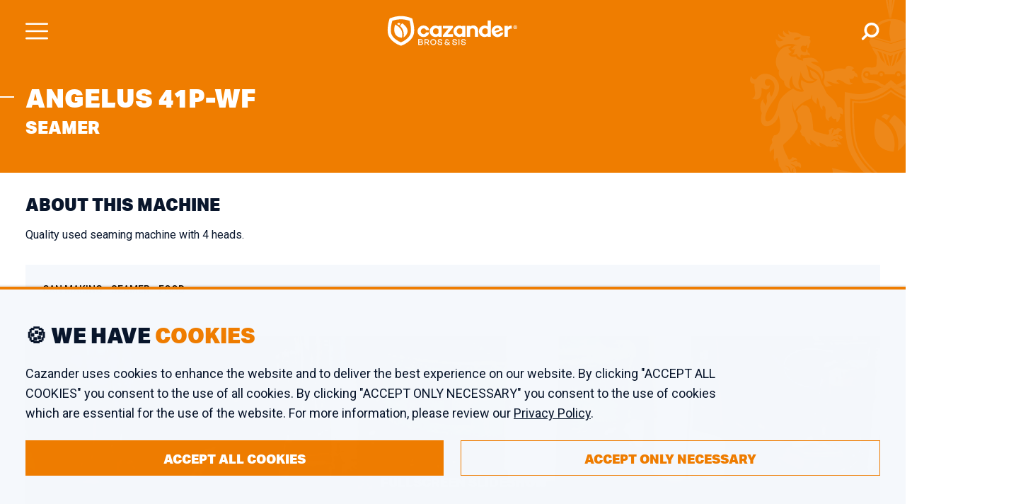

--- FILE ---
content_type: text/html;charset=UTF-8
request_url: https://www.cazander.com/products/5740-angelus-41p-wf-seamer
body_size: 7924
content:
<!doctype html>
<html lang="en" dir="ltr">
<head>
    <meta charset="utf-8"/>
    <script>
      window.dataLayer = window.dataLayer || [];
      function gtag(){dataLayer.push(arguments);}
      window.gtag('consent', 'default', {
        'ad_storage': 'denied',
        'ad_user_data': 'denied',
        'analytics_storage': 'denied'
      });
    </script>
    <script>(function(w,d,s,l,i){w[l]=w[l]||[];w[l].push({'gtm.start':
          new Date().getTime(),event:'gtm.js'});var f=d.getElementsByTagName(s)[0],
        j=d.createElement(s),dl=l!='dataLayer'?'&l='+l:'';j.async=true;j.src=
        'https://www.googletagmanager.com/gtm.js?id='+i+dl;f.parentNode.insertBefore(j,f);
      })(window,document,'script','dataLayer','GTM-T9TCTF');</script>
    <meta name="viewport" content="width=device-width,initial-scale=1">
    <title>Angelus 41P-WF - Cazander</title>
    <link rel="apple-touch-icon" sizes="180x180" href="/apple-touch-icon.png">
    <link rel="icon" type="image/png" sizes="32x32" href="/favicon-32x32.png">
    <link rel="icon" type="image/png" sizes="16x16" href="/favicon-16x16.png">
    <link rel="manifest" href="/site.webmanifest">
    <link rel="mask-icon" href="/safari-pinned-tab.svg" color="#ef7d00">
    <meta name="msapplication-TileColor" content="#ef7d00">
    <meta name="theme-color" content="#ef7d00">
        <link rel="preconnect" href="https://fonts.gstatic.com" crossorigin>
    <link rel="preconnect" href="https://p.typekit.net" crossorigin>
    <link rel="preload" as="image" href="/assets/watermark.svg" fetchpriority="high">
    <link rel="preload" as="image" href="/assets/homepage-still.webp"  fetchpriority="high">
    <link rel="stylesheet" href="/style/cazander.css?v=bd7ba99a541b90f24e24134959620404749744e5"/>
    <link rel="preload" href="https://fonts.googleapis.com/css2?family=Roboto:wght@400;500;700;900&display=swap" as="style" onload="this.onload=null;this.rel='stylesheet'" fetchpriority="high">
    <noscript><link rel="stylesheet" href="https://fonts.googleapis.com/css2?family=Roboto:wght@400;500;700;900&display=swap"></noscript>
    <link rel="preload" href="https://use.typekit.net/frz5nrt.css" as="style" onload="this.onload=null;this.rel='stylesheet'" fetchpriority="high">
    <noscript><link rel="stylesheet" href="https://use.typekit.net/frz5nrt.css"></noscript>
            <link rel="canonical" href="https://www.cazander.com/products/5740-angelus-41p-wf-seamer" />
        <link rel="alternate" hreflang="x-default" href="https://www.cazander.com/products/5740-angelus-41p-wf-seamer" />
        <link rel="alternate" hreflang="en" href="https://www.cazander.com/products/5740-angelus-41p-wf-seamer" />
        <link rel="alternate" hreflang="fr" href="https://www.cazander.fr/products/5740-angelus-41p-wf-sertisseuse" />
        <link rel="alternate" hreflang="es" href="https://www.cazander.es/products/5740-angelus-41p-wf-cerradora" />
    </head>
<body>

<noscript><iframe src="https://www.googletagmanager.com/ns.html?id=GTM-T9TCTF"
                  height="0" width="0" style="display:none;visibility:hidden"></iframe></noscript>

    <div class="Header ">
    <div class="container">
        <div class="left">
            <a href="/" title="Cazander">
                                    <img src="/assets/cazander-dark.svg" alt="Cazander Bros & Sis" height="50" width="220"/>
                            </a>
        </div>
        <div class="mid"></div>
        <div class="right">
            <div class="top">
                <a href="/about_us" class="">About us</a>
                <a href="/sold_items" class="">Sold items</a>
                <a href="/news" class="">News</a>
                <a href="/contact" class="">Contact</a>
                <a href="tel:+31187471000">+31 187 47 1000</a>
                <a href="https://www.cazander.com/products/5740-angelus-41p-wf-seamer" class="-lang ">EN</a>
                <a href="https://www.cazander.es/products/5740-angelus-41p-wf-seamer" class="-lang -muted">ES</a>
                <a href="https://www.cazander.fr/products/5740-angelus-41p-wf-seamer" class="-lang -muted">FR</a>
            </div>
            <div class="bottom">
                <a href="/new_in_stock" class="">
                    <span>New in Stock</span>
                    <span class="bubble">21</span>                </a>
                <a href="/individual_machines" class="expand-menu -active" data-menu-target="#IndividualMachinesMenu">
                    <span>Individual Machines</span>
                    <div class="Chevron -bottom"></div>
                </a>
                <a href="/complete_lines" class="expand-menu " data-menu-target="#CompleteLinesMenu">
                    <span>Complete Lines</span>
                    <div class="Chevron -bottom"></div>
                </a>
                <a href="/sell" class="">
                    <span>Sell your Machine</span>
                </a>
                <a class="search" href="#SearchScreen" title="Search">
                    <svg xmlns="http://www.w3.org/2000/svg" xml:space="preserve" style="enable-background:new 0 0 566.93 566.93" viewBox="0 0 566.93 566.93"><path d="M22.39 544.47c-15.37-15.42-15.37-40.38 0-55.8l111.03-111.02a231.65 231.65 0 0 1-41.35-155.92 231.386 231.386 0 0 1 77.69-152.46A232.125 232.125 0 0 1 323.57 11.1 231.281 231.281 0 0 1 487.85 79a231.684 231.684 0 0 1 68.06 157.17 231.23 231.23 0 0 1-58.02 161.2 233.046 233.046 0 0 1-174.51 78.8c-48.08.16-95.01-14.77-134.18-42.67l-111 111.12a39.377 39.377 0 0 1-27.9 11.59 39.216 39.216 0 0 1-27.91-11.74zm193.28-410.66-1 1.02a152.5 152.5 0 0 0-45.05 108.65c-.09 40.78 16.14 79.9 45.05 108.65a152.852 152.852 0 0 0 108.72 45.04c40.77.1 79.89-16.12 108.65-45.04a152.724 152.724 0 0 0 45.05-108.65 152.5 152.5 0 0 0-45.05-108.65 152.357 152.357 0 0 0-108.65-45.04 152.585 152.585 0 0 0-107.72 43.98v.04z" style="fill:#12182b"/></svg>
                </a>
            </div>
        </div>
    </div>
</div>

<div id="IndividualMachinesMenu" class="NavExpandMenu click-context -light">
    <div class="top">
        <a class="tab" data-target="im-tab-function">Functions</a>
        <a class="tab" data-target="im-tab-brand">Brands</a>
    </div>
    <div class="mid" id="im-tab-function">
                    <div class="option">
                <a href="/individual_machines/function/5-bodymaker-welder">
                    <span>bodymaker welder</span>
                    <span class="Chevron -caz -right"></span>
                </a>
            </div>
                    <div class="option">
                <a href="/individual_machines/function/25-compound-liner">
                    <span>compound liner</span>
                    <span class="Chevron -caz -right"></span>
                </a>
            </div>
                    <div class="option">
                <a href="/individual_machines/function/1-flanger">
                    <span>flanger</span>
                    <span class="Chevron -caz -right"></span>
                </a>
            </div>
                    <div class="option">
                <a href="/individual_machines/function/15-seamer">
                    <span>seamer</span>
                    <span class="Chevron -caz -right"></span>
                </a>
            </div>
                    <div class="option">
                <a href="/individual_machines/function/10-sheet-feeder">
                    <span>sheet feeder</span>
                    <span class="Chevron -caz -right"></span>
                </a>
            </div>
                    <div class="option">
                <a href="/individual_machines/function/13-stripfeed-press">
                    <span>stripfeed press</span>
                    <span class="Chevron -caz -right"></span>
                </a>
            </div>
            </div>
    <div class="mid" id="im-tab-brand">
                    <div class="option">
                <a href="/individual_machines/brand/2-klinghammer">
                    <span>Klinghammer</span>
                    <span class="Chevron -caz -right"></span>
                </a>
            </div>
                    <div class="option">
                <a href="/individual_machines/brand/12-lanico">
                    <span>Lanico</span>
                    <span class="Chevron -caz -right"></span>
                </a>
            </div>
                    <div class="option">
                <a href="/individual_machines/brand/6-soudronic">
                    <span>Soudronic</span>
                    <span class="Chevron -caz -right"></span>
                </a>
            </div>
                    <div class="option">
                <a href="/individual_machines/brand/19-krupp">
                    <span>Krupp</span>
                    <span class="Chevron -caz -right"></span>
                </a>
            </div>
                    <div class="option">
                <a href="/individual_machines/brand/4-metal-box">
                    <span>Metal Box</span>
                    <span class="Chevron -caz -right"></span>
                </a>
            </div>
                    <div class="option">
                <a href="/individual_machines/brand/7-karges-hammer">
                    <span>Karges Hammer</span>
                    <span class="Chevron -caz -right"></span>
                </a>
            </div>
            </div>
    <div class="bottom" id="nem-tab-">
        <span>Show me</span>
        <a href="/individual_machines/functions" data-tab-context="im-tab-function">All functions</a>
        <a href="/individual_machines/brands" data-tab-context="im-tab-brand">All brands</a>
        <a href="/individual_machines">All machines in stock</a>
    </div>
</div><div id="CompleteLinesMenu" class="NavExpandMenu click-context -light">
    <div class="top">
        <a class="tab -active" data-target="cl-tab-purpose">Purpose</a>
        <a class="tab" data-target="cl-tab-market">Market</a>
    </div>
    <div class="mid" id="cl-tab-purpose">
                    <div class="option">
                <a href="/complete_lines/purpose/1-can-making">
                    <span>can making</span>
                    <span class="Chevron -caz -right"></span>
                </a>
            </div>
                    <div class="option">
                <a href="/complete_lines/purpose/10-caps-crowns-closures">
                    <span>caps &amp; crowns / closures</span>
                    <span class="Chevron -caz -right"></span>
                </a>
            </div>
                    <div class="option">
                <a href="/complete_lines/purpose/6-coating-lacquering">
                    <span>coating / lacquering</span>
                    <span class="Chevron -caz -right"></span>
                </a>
            </div>
                    <div class="option">
                <a href="/complete_lines/purpose/4-end-making">
                    <span>end making</span>
                    <span class="Chevron -caz -right"></span>
                </a>
            </div>
                    <div class="option">
                <a href="/complete_lines/purpose/11-pail-making">
                    <span>pail making</span>
                    <span class="Chevron -caz -right"></span>
                </a>
            </div>
                    <div class="option">
                <a href="/complete_lines/purpose/5-printing-lithography">
                    <span>printing / lithography</span>
                    <span class="Chevron -caz -right"></span>
                </a>
            </div>
            </div>
    <div class="mid" id="cl-tab-market">
                    <div class="option">
                <a href="/complete_lines/market/10-all-markets-3-piece">
                    <span>all markets (3-piece)</span>
                    <span class="Chevron -caz -right"></span>
                </a>
            </div>
                    <div class="option">
                <a href="/complete_lines/market/11-fancy-decorative">
                    <span>fancy &amp; decorative</span>
                    <span class="Chevron -caz -right"></span>
                </a>
            </div>
                    <div class="option">
                <a href="/complete_lines/market/9-food">
                    <span>food</span>
                    <span class="Chevron -caz -right"></span>
                </a>
            </div>
                    <div class="option">
                <a href="/complete_lines/market/12-industrial">
                    <span>industrial</span>
                    <span class="Chevron -caz -right"></span>
                </a>
            </div>
                    <div class="option">
                <a href="/complete_lines/market/13-nutrition">
                    <span>nutrition</span>
                    <span class="Chevron -caz -right"></span>
                </a>
            </div>
                    <div class="option">
                <a href="/complete_lines/market/14-paint-coatings">
                    <span>paint &amp; coatings</span>
                    <span class="Chevron -caz -right"></span>
                </a>
            </div>
            </div>
    <div class="bottom" id="nem-tab-">
        <span>Show me</span>
        <a href="/complete_lines/purposes" data-tab-context="cl-tab-purpose">All purposes</a>
        <a href="/complete_lines/markets" data-tab-context="cl-tab-market">All markets</a>
        <a href="/complete_lines">All lines in stock</a>
    </div>
</div>    <div class="MobileHeader ">
    <div class="container">
        <a href="#MobileMenu" class="menu-button"></a>
        <a class="logo-link" href="/" title="Cazander">
                            <img src="/assets/cazander-fullwhite.svg" alt="Cazander"/>
                    </a>
        <a href="#SearchScreen" class="search-button"></a>
    </div>
</div>
<div class="MobileMenu" id="MobileMenu">
    <div class="langs">
        <a href="/" class="-lang">EN</a>
        <a href="https://www.cazander.es" class="-lang -muted">ES</a>
        <a href="https://www.cazander.fr" class="-lang -muted">FR</a>
    </div>
    <div class="main">
        <a href="/new_in_stock" class="">
            <span>New in Stock</span>
            <div class="Chevron -caz -right"></div>
        </a>
        <a href="/individual_machines" class="-active" data-menu-target="#IndividualMachinesMenu">
            <span> Individual Machines</span>
            <div class="Chevron -caz -right"></div>
        </a>
        <a href="/complete_lines" class="" data-menu-target="#CompleteLinesMenu">
            <span>Complete Lines</span>
            <div class="Chevron -caz -right"></div>
        </a>
        <a href="/sell" class="">
            <span>Sell your Machine</span>
            <div class="Chevron -caz -right"></div>
        </a>
    </div>
    <div class="misc">
        <a href="/about_us" class="">About us</a>
        <a href="/sold_items" class="">Sold items</a>
        <a href="/news" class="">News</a>
        <a href="/contact" class="">Contact</a>
    </div>
    <div class="support">
        <h4>Need support?</h4>
        <a href="tel:+31187471000">+31 187 47 1000</a>
    </div>
</div>            <div class="Crumbs">
    <div class="container">
                    <a href="/" target="_self">Home</a>
                    <a href="/individual_machines" target="_self">Individual Machines</a>
                    <a href="/products/5740-angelus-41p-wf-seamer" target="_self">Angelus 41P-WF</a>
            </div>
</div>
    
    <form method="get" id="query-form" >
            <div class="ContentHeader -product-detail ">
            <div class="big-title-wrap">
            <div class="container">
                                    <h1>Angelus 41P-WF<br /><span class="sub">seamer</span></h1>
                            </div>
        </div>
        </div>    <div class="PullUpBlock -product">
    <div class="container -actual">
                <div class="text-content">
            <div class="full">
                                    <h2>About this machine</h2>
                                <p>Quality used seaming machine with 4 heads.</p>
                <div class="catalog-terms">
                                            <img src="/assets/purpose-icon.svg" alt="Purpose"/>
                        <a href="/purpose/1-can-making">can making</a>
                                                                <img src="/assets/function-icon.svg" alt="Functions"/>
                                                    <a href="/function/15-seamer">seamer</a>
                                                                                        <img src="/assets/market-icon.svg" alt="Market"/>
                                                    <a href="/market/9-food">food</a>
                                                            </div>
            </div>
        </div>
        <div class="text-content">
            <div class="left zoom-overlay-parent">
                <div class="zoom-overlay-target"><div class="zoom-lens-actual"></div></div>
                <h2 class="show-desktop-block">Specifications</h2>
                <table class="SpecsTable">
    <tbody>
        <tr>
            <td>
                <div class="show-desktop-block">CazProductNumber</div>
                <div class="show-mobile-block">CPN</div>
            </td>
            <td>5740</td>
        </tr>
        <tr>
            <td>Name</td>
            <td>Angelus 41P-WF</td>
        </tr>
                    <tr>
                <td>Brand</td>
                <td><a href="/brand/21-angelus">Angelus</a></td>
            </tr>
                            <tr>
                <td>Tooling</td>
                <td>
                    99 mm
                </td>
            </tr>
                            <tr>
                <td>Year of Construction</td>
                <td>1972</td>
            </tr>
                            <tr>
                <td>Can height min.</td>
                <td>62 mm</td>
            </tr>
                            <tr>
                <td>Can height max.</td>
                <td>190 mm</td>
            </tr>
                            <tr>
                <td>Can / Ends diameter minimum</td>
                <td>52 mm</td>
            </tr>
                            <tr>
                <td>Can / Ends diameter maximum</td>
                <td>105 mm</td>
            </tr>
                            <tr>
                <td>Can shape</td>
                <td>round</td>
            </tr>
                            <tr>
                <td>Speed (up to)</td>
                <td>300 cans per minute</td>
            </tr>
                                                    </tbody>
</table>                                        <a class="CazButton open-quote-modal" href="#" data-mode="quote">Request a quote</a>
                    <a class="CazButton open-pdf-modal -pdf -outline" href="/products/5740/pdf" target="_blank">Product sheet</a>
                            </div>
            <div class="right">
                                    <a class="img-wrap open-media-scroller zoomer-image " href="#product-media">
                                                <img src="/content/products/267138_c.jpeg" height="291" width="404"
                             alt="Angelus 41P-WF"/>
                                                    <div class="overlay">
                                <div class="link">
                                    <i class="expand"></i>
                                    <span>Fullscreen Slideshow</span>
                                </div>
                            </div>
                                            </a>
                            </div>
        </div>
    </div>
</div>    </form>

    <main>
                <div class="MediaScroller click-context " id="product-media">
        <a class="arrow -left">‹</a>
        <a class="close" href="#close"></a>
        <div class="container">
            <h2>All media</h2>
            <p class="media-count">
                                                    <span><strong>3</strong> images</span>
                            </p>
            <div class="scroll-outer">
                <div class="image-scroll">
                    <div class="image-wrap"><img src="/content/products/267138_c.jpeg" alt="Angelus 41P-WF" class="zoomer-image-alt"/></div><div class="image-wrap"><img src="/content/products/267139_c.jpeg" alt="Angelus 41P-WF" class="zoomer-image-alt"/></div><div class="image-wrap"><img src="/content/products/267140_c.jpeg" alt="Angelus 41P-WF" class="zoomer-image-alt"/></div>                </div>
            </div>
            <div class="scroll-bar">
                <button class="handle"></button>
            </div>
        </div>
        <a class="arrow -right">›</a>
    </div>
    </main>

    <div class="NewsletterFooter">
    <div class="container">
        <div class="left">
            <h4>Subscribe to<br /><span>our newsletter</span></h4>
            <p>Receive Cazander news and a machine in the spotlight on a monthly basis. You can cancel at any time.</p>
        </div>
        <div class="mid"></div>
        <div class="right">
            <form class="CustomerForm -small -inverted">
                <input type="hidden" name="csrf" value="e16f18c7ce7cac56e780e046904c8bdf"/>
                <input type="hidden" name="formType" value="Newsletter Subscribe"/>
                <input type="hidden" name="formContext" value="Site Footer"/>
                <div class="field -required">
                    <input id="nf-company" type="text" name="company" required/>
                    <label for="nf-company" class="floater">Company name</label>
                </div>
                <div class="field -required">
                    <input id="nf-email" type="email" name="email" required/>
                    <label for="nf-email" class="floater">E-mail address</label>
                </div>
                <div class="FormField -check">
                    <input type="checkbox" name="privacy-accept" value="1" id="newsletter-footer-privacy"
        required       class="CazCheck "/>                    <label for="newsletter-footer-privacy">I agree with the <a href="/privacy" target="_blank">Privacy Policy</a> of Cazander.</label>
                </div>
                <button type="submit" class="CazButton">
                    <span>Subscribe</span>
                </button>
            </form>
        </div>
    </div>
</div>    <footer>
    <div class="info -contact">
        <div class="container">
            <div class="col -logo">
                <img src="/assets/cazander-fullwhite.svg" alt="Cazander Bros & Sis" width="196"/>
            </div>
            <div class="col">
                <h4>Need support?</h4>
                <a class="big-contact" href="tel:+31187471000">+31 187 47 1000</a>
            </div>
            <div class="col">
                <h4>Mail</h4>
                <a class="big-contact" href="mailto:info@cazander.com">info@cazander.com</a>
            </div>
            <div class="col">
                <h4>Social Media</h4>
                <div class="socials">
                <a href="https://www.youtube.com/channel/UCH0vKGOxtKS4aDvKKWzhWwg" rel="noopener" target="_blank">
            <img src="https://www.cazander.com/assets/youtube-box.svg" alt="YouTube" height="32" width="32">
        </a>
                <a href="https://twitter.com/cazanderbros" rel="noopener" target="_blank">
            <img src="https://www.cazander.com/assets/twitter-box.svg" alt="Twitter">
        </a>
                <a href="https://www.linkedin.com/company/cazander" rel="noopener" target="_blank">
            <img src="https://www.cazander.com/assets/linkedin.svg" alt="LinkedIn">
        </a>
    </div>            </div>
        </div>
    </div>
    <div class="info -blocks">
        <div class="container">
            <div class="col -addr">
                <h4>Office</h4>
                <p class="address">Oosthavendijk 46<br />
3241 LK Middelharnis<br />
The Netherlands</p>
            </div>
            <div class="col -addr">
                <h4>Warehouse</h4>
                <p class="address">Edison 26<br />
3241 LS Middelharnis<br />
The Netherlands</p>
            </div>
            <div class="col -addr">
                <h4>Workshop</h4>
                <p class="address">Kaagstraat 7<br />
8102 GZ Raalte<br />
The Netherlands</p>
            </div>
        </div>
    </div>
    <div class="legal">
        <div class="container">
            <div class="left">
                <span class="copyright">&copy; 2026 Cazander</span>
                <a href="/contact">Contact</a>
                <a href="/disclaimer">Disclaimer</a>
                <a href="/terms-of-sales">Terms</a>
                <a href="/privacy">Privacy</a>
            </div>
            <div class="mid"></div>
            <div class="right">
                <span>Realisation: <a href="https://softwarepunt.nl/" rel="noopener" target="_blank">Software Punt</a></span>
            </div>
        </div>
    </div>
</footer>
    <div class="SearchSuggest click-context" id="SearchSuggest">
    <div class="filters">
        <div class="title">Filter</div>
                    <div class="filter">
                <input type="checkbox" name="ssf-im" value="1" id="ssf-im"
               class="CazCheck "/>                <label for="ssf-im">Individual Machines</label>
            </div>
                            <div class="filter">
                <input type="checkbox" name="ssf-cl" value="1" id="ssf-cl"
               class="CazCheck "/>                <label for="ssf-cl">Complete Lines</label>
            </div>
                <div class="filter">
            <input type="checkbox" name="ssf-f" value="1" id="ssf-f"
               class="CazCheck "/>            <label for="ssf-f">Functions</label>
        </div>
        <div class="filter">
            <input type="checkbox" name="ssf-b" value="1" id="ssf-b"
               class="CazCheck "/>            <label for="ssf-b">Brands</label>
        </div>
        <div class="filter">
            <input type="checkbox" name="ssf-m" value="1" id="ssf-m"
               class="CazCheck "/>            <label for="ssf-m">Markets</label>
        </div>
    </div>
    <div class="results">
        <a class="result" href="#">
            <span class="name">!NAME!</span>
            <span class="type">!TYPE!</span>
        </a>
    </div>
    <div class="action">
        <a href="#" class="view-results">View all results</a>
    </div>
</div>    <div class="SearchScreen" id="SearchScreen">
    <a class="close" href="#close"></a>
    <div class="container click-context">
        <h2>Find your next <span>can making machine</span></h2>
        <form class="search-input" method="get" action="/search">
            <input type="hidden" name="csrf" value="e16f18c7ce7cac56e780e046904c8bdf"/>
            <input type="text" class="search-autosuggest" name="q" placeholder="e.g. Seamer, Slitter, CPN"
                   title="Search" autocomplete="off"/>
            <button type="submit" class="CazButton btn-default">Search</button>
            <button type="submit" class="CazButton btn-mobile"></button>
        </form>
                    <h3>Popular Searches</h3>
            <div class="popular-searches">
                                    <a href="/search?q=sold">sold</a>
                                    <a href="/search?q=can making">can making</a>
                                    <a href="/search?q=bodymaker">bodymaker</a>
                                    <a href="/search?q=welder">welder</a>
                                    <a href="/search?q=sheet feeder">sheet feeder</a>
                                    <a href="/search?q=slitter">slitter</a>
                                    <a href="/search?q=klinghammer">klinghammer</a>
                                    <a href="/search?q=beader">beader</a>
                                    <a href="/search?q=test">test</a>
                                    <a href="/search?q=karges hammer">karges hammer</a>
                                    <a href="/search?q=penalver">penalver</a>
                                    <a href="/search?q=Printing">Printing</a>
                            </div>
            </div>
</div>    <div class="MachineFinder" id="MachineFinder">

    <div class="inner-dialog intro click-context">
        <a class="close" href="#close"></a>
        <div class="page intro" >
            <h2>Welcome to<br /><span>Cazander's Product Finder</span></h2>
            <p>Don&#039;t know exactly what product you need? We&#039;ll help you find the product you need for your purpose in five easy steps.</p>
            <p><strong>Are you ready?</strong></p>
            <a class="CazButton" href="#next">
                <span>Let&#039;s Start</span>
            </a>
        </div>
    </div>

    <div class="inner-dialog purpose click-context">
        <a class="close" href="#close"></a>
        <div class="page step">
            <div class="title">
                <h2><span>Purpose</span></h2>
                <p>What are you going to use the product for?</p>
            </div>
            <div class="steps">
                <div class="step -active">1</div>
                <div class="step">2</div>
                <div class="step">3</div>
            </div>
            <div class="options option-fill">
                <!-- -->
            </div>
            <div class="actions">
                <a class="CazButton -outline" href="#back">
                    <span>Previous Step</span>
                </a>
                <div class="fill"></div>
                <a class="CazButton -next" href="#next">
                    <span>Next Step</span>
                </a>
            </div>
        </div>
    </div>

    <div class="inner-dialog function click-context">
        <a class="close" href="#close"></a>
        <div class="page step">
            <div class="title">
                <h2><span>Functions</span></h2>
                <p>What functions does your product need to have?</p>
            </div>
            <div class="steps">
                <div class="step">1</div>
                <div class="step -active">2</div>
                <div class="step">3</div>
            </div>
            <div class="options option-fill">
                <!-- -->
            </div>
            <div class="instruction">
                <span>Select one or more functions</span>
            </div>
            <div class="actions">
                <a class="CazButton -outline" href="#back">
                    <span>Previous Step</span>
                </a>
                <div class="fill"></div>
                <a class="CazButton -next" href="#next">
                    <span>Next Step</span>
                </a>
            </div>
        </div>
    </div>

    <div class="inner-dialog brand click-context">
        <a class="close" href="#close"></a>
        <div class="page step">
            <div class="title">
                <h2><span>Brand</span></h2>
                <p>Do you prefer a specific brand?</p>
            </div>
            <div class="steps">
                <div class="step">1</div>
                <div class="step">2</div>
                <div class="step -active">3</div>
            </div>
            <div class="options option-fill">
                <!-- -->
            </div>
            <div class="instruction">
                <span>Select a preferred brand (optional)</span>
            </div>
            <div class="actions">
                <a class="CazButton -outline" href="#back">
                    <span>Previous Step</span>
                </a>
                <div class="fill"></div>
                <a class="CazButton -next" href="#next">
                    <span>Next Step</span>
                </a>
            </div>
        </div>
    </div>

    <div class="inner-dialog results-success click-context">
        <a class="close" href="#close"></a>
        <div class="page step">
            <div class="title -lite">
                <h2>We have found<br /><span><span class="match-count">?</span> Matching Products</span></h2>
                <p>Fill in the required fields to receive a quote in your mailbox.</p>
                <p class="nav-p"><strong>You can also <a href="#back">go back</a> or <a href="#restart">start over</a>.</strong></p>
            </div>
            <div class="form">
                <form method="post" class="CustomerForm">
                    <input type="hidden" name="csrf" value="e16f18c7ce7cac56e780e046904c8bdf"/>
                    <input type="hidden" name="formType" value="Product Finder"/>
                    <input type="hidden" name="formContext" value="Found Matches"/>
                    <input type="hidden" name="brand" value="">
                    <input type="hidden" name="purpose" value="">
                    <input type="hidden" name="functions" value="">
                    <div class="field -required">
                        <input id="mf-s-name" type="text" name="name" required/>
                        <label for="mf-s-name" class="floater">Name</label>
                    </div>
                    <div class="field -required">
                        <input id="mf-s-company" type="text" name="company" required/>
                        <label for="mf-s-company" class="floater">Company name</label>
                    </div>
                    <div class="field -required">
                        <input id="mf-s-email" type="email"  name="email" required/>
                        <label for="mf-s-email" class="floater">E-mail address</label>
                    </div>
                    <div class="terms-check">
                        <input type="checkbox" name="mf-match-privacy" value="1" id="mf-match-privacy"
        required       class="CazCheck "/>                        <label for="mf-match-privacy">I agree with the <a href="/privacy" target="_blank">Privacy Policy</a> of Cazander.</label>
                    </div>
                    <div class="form-actions">
                        <button class="CazButton" type="submit">
                            <span>Send request</span>
                        </button>
                        <div class="fill"></div>
                        <a class="CazButton -outline" href="#finish">
                            <span>Show results</span>
                        </a>
                    </div>
                </form>
            </div>
        </div>
    </div>

    <div class="inner-dialog results-fail click-context">
        <a class="close" href="#close"></a>
        <div class="page step">
            <div class="title -lite">
                <h2>We have found<br /><span>No Matching Products</span></h2>
                <p>Would you like to be contacted by our sales executives when a matching product is found? Fill in the required fields below.</p>
            </div>
            <div class="form">
                <form method="post" class="CustomerForm">
                    <input type="hidden" name="csrf" value="e16f18c7ce7cac56e780e046904c8bdf"/>
                    <input type="hidden" name="formType" value="Product Finder"/>
                    <input type="hidden" name="formContext" value="No Matches"/>
                    <input type="hidden" name="brand" value="">
                    <input type="hidden" name="purpose" value="">
                    <input type="hidden" name="functions" value="">
                    <div class="field -required">
                        <input id="mf-f-name" type="text" name="name" required/>
                        <label for="mf-f-name" class="floater">Name</label>
                    </div>
                    <div class="field -required">
                        <input id="mf-f-company" type="text" name="company" required/>
                        <label for="mf-f-company" class="floater">Company name</label>
                    </div>
                    <div class="field -required">
                        <input id="mf-f-email" type="email"  name="email" required/>
                        <label for="mf-f-email" class="floater">E-mail address</label>
                    </div>
                    <div class="terms-check">
                        <input type="checkbox" name="mf-fail-privacy" value="1" id="mf-fail-privacy"
        required       class="CazCheck "/>                        <label for="mf-fail-privacy">I agree with the <a href="/privacy" target="_blank">Privacy Policy</a> of Cazander.</label>
                    </div>
                    <div class="form-actions">
                        <button class="CazButton" type="submit">
                            <span>Send request</span>
                        </button>
                        <div class="fill"></div>
                        <a class="CazButton -outline" href="#restart">
                            <span>Start over</span>
                        </a>
                    </div>
                </form>
            </div>
        </div>
    </div>

</div>    <div id="VideoPlayer" class="VideoPlayer">
    <a class="close" href="#close"></a>
    <div class="container click-context">
        <video controls/>
    </div>
</div>    <div class="FilterModal" id="FilterModal">
    <div class="inner-dialog click-context">
        <div class="title">
            <span>...</span>
            <a class="close" href="#close"></a>
        </div>
        <div class="search">
            <input type="text" placeholder="Begin typing to search..." autocomplete="off"/>
        </div>
        <div class="options">
            <div class="options-actual"></div>
        </div>
        <div class="actions">
            <a class="CazButton"><span>Apply filters</span></a>
        </div>
    </div>
</div>    <div id="CookieConsent">
    <div class="container">
        <h3 class="title">🍪 We have <span>cookies</span></h3>
                <p>Cazander uses cookies to enhance the website and to deliver the best experience on our website. By clicking "ACCEPT ALL COOKIES" you consent to the use of all cookies. By clicking "ACCEPT ONLY NECESSARY" you consent to the use of cookies which are essential for the use of the website. For more information, please review our <a href="/privacy">Privacy Policy</a>.</p>
        <div class="controls">
            <a class="CazButton accept" title="Accept all cookies">
                ACCEPT ALL COOKIES
            </a>
            <a class="CazButton -outline decline" title="Only accept strictly necessary cookies">
                ACCEPT ONLY NECESSARY
            </a>
        </div>
    </div>
</div>
    <div class="QuoteModal" id="QuoteModal">
    <div class="inner-dialog click-context">
        <a class="close" href="#close"></a>
        <div class="intro -quote">
            <h3>Request a quote</h3>
            <p>Would you like more information about this product? Please fill out the form below, and we&#039;ll contact you as soon as possible.</p>
        </div>
        <div class="intro -notify-sold">
            <h3>Request a notification</h3>
            <div class="sold-warning">
                <img src="/assets/alert-circle.svg" height="22" width="22" alt="Warning"/>
                This item is already sold
            </div>
            <p>Do you want to receive a notification when a similar product is in stock? Please fill out the form below, and we&#039;ll contact you when a machine is available.</p>
        </div>
        <div class="intro -notify-under-option">
            <h3>Request a notification</h3>
            <div class="sold-warning">
                <img src="/assets/alert-circle.svg" height="22" width="22" alt="Warning"/>
                This item is already under option
            </div>
            <p>Do you want to receive a notification when a similar product is in stock? Please fill out the form below, and we&#039;ll contact you when a machine is available.</p>
        </div>
        <div class="form">
            <form method="post" class="CustomerForm">
                <input type="hidden" name="csrf" value="e16f18c7ce7cac56e780e046904c8bdf"/>
                <input type="hidden" name="formType" value="Request Quote / Notification"/>
                <input type="hidden" name="formContext" value="Angelus 41P-WF (CPN: 5740)"/>
                <div class="field -required">
                    <input id="qm-name" type="text" name="name" required/>
                    <label for="qm-name" class="floater">Name</label>
                </div>
                <div class="field -required">
                    <input id="qm-company" type="text" name="company" required/>
                    <label for="qm-company" class="floater">Company name</label>
                </div>
                <div class="field -required">
                    <input id="qm-email" type="email" name="email" required/>
                    <label for="qm-email" class="floater">E-mail address</label>
                </div>
                <div class="field -required">
                    <input id="qm-phone" type="text" name="phone" required/>
                    <label for="qm-phone" class="floater">Phone number</label>
                </div>
                <div class="field">
                    <textarea placeholder="Remarks" title="Remarks" name="remarks"></textarea>
                </div>
                <div class="terms-check">
                    <input type="checkbox" name="quote-privacy" value="1" id="quote-privacy"
        required       class="CazCheck "/>                    <label for="quote-privacy">I agree with the <a href="/privacy" target="_blank">Privacy Policy</a> of Cazander.</label>
                </div>
                <div class="form-actions">
                    <button class="CazButton" type="submit">
                        <span>Send request</span>
                    </button>
                </div>
            </form>
        </div>
    </div>
</div>    <div class="QuoteModal" id="PdfModal">
    <div class="inner-dialog click-context">
        <a class="close" href="#close"></a>
        <div class="intro -pdf">
            <h3>Download Product Sheet</h3>
            <p>To view the product sheet, please enter your e-mail address.</p>
        </div>
        <div class="form">
            <form method="post" class="CustomerForm">
                <input type="hidden" name="csrf" value="e16f18c7ce7cac56e780e046904c8bdf"/>
                <input type="hidden" name="formType" value="Product Sheet Download"/>
                <input type="hidden" name="formContext" value="Angelus 41P-WF (CPN: 5740)"/>
                <div class="field -required">
                    <input id="pdf-email" type="email" name="email" required/>
                    <label for="pdf-email" class="floater">E-mail address</label>
                </div>
                <div class="terms-check">
                    <input type="checkbox" name="quote-privacy" value="1" id="quote-privacy"
        required       class="CazCheck "/>                    <label for="quote-privacy">I agree with the <a href="/privacy" target="_blank">Privacy Policy</a> of Cazander.</label>
                </div>
                <div class="form-actions">
                    <button class="CazButton -pdf -outline" type="submit">
                        <span>Download sheet</span>
                    </button>
                </div>
            </form>
        </div>
    </div>
</div>
<script>window.i18n = {"filter_tooling_from":"from (\u00d8mm)","filter_tooling_to":"to (\u00d8mm)","filter_tooling":"tooling (\u00d8mm)","type_to_search_options":"Type to search for options","type_to_see_suggestions":"Begin typing to see suggestions","error_bad_response":"Error: Invalid response from server","no_results":"No results found"};</script>
<script src="/scripts/caz.min.js?v=bd7ba99a541b90f24e24134959620404749744e5" async defer></script>

<script defer src="https://static.cloudflareinsights.com/beacon.min.js/vcd15cbe7772f49c399c6a5babf22c1241717689176015" integrity="sha512-ZpsOmlRQV6y907TI0dKBHq9Md29nnaEIPlkf84rnaERnq6zvWvPUqr2ft8M1aS28oN72PdrCzSjY4U6VaAw1EQ==" data-cf-beacon='{"version":"2024.11.0","token":"511fe645fb3b4dc08d8067b8d1b4c5c1","r":1,"server_timing":{"name":{"cfCacheStatus":true,"cfEdge":true,"cfExtPri":true,"cfL4":true,"cfOrigin":true,"cfSpeedBrain":true},"location_startswith":null}}' crossorigin="anonymous"></script>
</body>
</html>


--- FILE ---
content_type: text/css
request_url: https://www.cazander.com/style/cazander.css?v=bd7ba99a541b90f24e24134959620404749744e5
body_size: 18142
content:
:root{--color-accent: #EF7D00;--color-accent-muted-light: #F5B166;--color-accent-muted-dark: #EA7A00;--color-accent-minimal: #F6BA78;--color-dark-blue: #00305A;--color-dark-med: #19253B;--color-dark: #09162C;--color-extra-dark: #050D1A;--color-med-dark: #B0CCE5;--color-light: #F5F8FC;--color-extra-light: #F9F9F9;--color-text-light: #8898B2;--color-danger: #e74c3c;--font-family-body: "Roboto", sans-serif;--font-family-titles: "aktiv-grotesk", sans-serif;--font-size-13: 13px;--font-size-14: 14px;--font-size-15: 15px;--font-size-16: 16px;--font-size-18: 18px;--font-size-20: 20px;--font-size-24: 24px;--font-size-30: 30px;--font-size-44: 44px;--font-size-50: 50px;--font-size-60: 60px;--font-size-70: 70px;--width-container: 1316px;--height-mobile-header: 88px;--font-weight-regular: 400;--font-weight-medium: 500;--font-weight-bold: 700;--font-weight-xbold: 800;--font-weight-black: 900;--z-index-header-bg: 50;--z-index-header: 100;--z-index-header-content: 150;--z-index-dialogs: 500;--z-index-context-menus: 750}html,body{overflow-x:hidden}html{box-sizing:border-box;font-size:10px}html.-scroll-lock{overflow:hidden}body{font-family:var(--font-family-body);font-size:var(--font-size-18);color:var(--color-dark);line-height:28px}body.-scroll-lock{overflow:hidden;border-right:17px solid var(--color-light)}@media all and (max-width: 1300px){html,body{overflow-x:hidden}body{position:relative}body.-scroll-lock{border-right:none}}*,*:before,*:after{box-sizing:inherit;-webkit-font-smoothing:antialiased;-moz-osx-font-smoothing:grayscale}::selection{background:var(--color-accent);color:#fff}body,h1,h2,h3,h4,h5,h6,p,ol,ul{margin:0;padding:0;font-weight:var(--font-weight-regular)}h1,h2,h3,h4,h5,h6{font-family:var(--font-family-titles)}h1{line-height:60px}h2{line-height:50px}ol,ul{list-style:none}img{max-width:100%;height:auto}a{text-decoration:none}h1{text-transform:uppercase;font-size:var(--font-size-60);font-weight:var(--font-weight-black);color:var(--color-dark)}h1>span{color:var(--color-accent)}@media all and (max-width: 1300px){h1{font-size:36px;line-height:36px}}.container{display:flex;flex-direction:column;width:var(--width-container);max-width:100%;clear:both;margin:0 auto}@media all and (max-width: 1300px){.container{width:100vw;max-width:100vw;padding:0 36px}}main{position:relative;z-index:100;background:#fff;margin-top:5px;padding-top:75px}@media all and (max-width: 1300px){main{padding-top:42px}}.show-desktop-flex{display:flex !important}@media all and (max-width: 1300px){.show-desktop-flex{display:none !important}}.show-desktop-block{display:block !important}@media all and (max-width: 1300px){.show-desktop-block{display:none !important}}.show-mobile-flex{display:none !important}@media all and (max-width: 1300px){.show-mobile-flex{display:flex !important}}.show-mobile-block{display:none !important}@media all and (max-width: 1300px){.show-mobile-block{display:block !important}}.user-content{font-family:var(--font-family-body);font-size:18px;line-height:28px}.user-content p{margin-bottom:14px}.user-content a{color:var(--color-accent);font-weight:var(--font-weight-medium)}.user-content a:hover{color:var(--color-dark);text-decoration:underline}.user-content.mce-content-body{padding:12px !important}.CazCheck{position:relative;display:inline-flex;appearance:none;outline:none;margin:0;padding:0;width:20px;height:20px;border:1px solid #ededed;box-shadow:1px 1px 0 #ededed;flex-grow:0;flex-shrink:0;background:#fff;cursor:pointer;align-items:center;justify-content:center;text-align:center;transition:all 250ms cubic-bezier(0.4, 0, 0.23, 1);color:#fff;appearance:none;-webkit-appearance:none;border-radius:0}.CazCheck:checked{background:var(--color-accent)}.CazCheck:checked:after{position:absolute;top:2px;right:2px;bottom:2px;left:2px;content:"";background:url("/assets/checkmark.svg");background-size:cover;display:inline-flex;align-items:center;justify-content:center;text-align:center;animation:shrink-bounce 200ms cubic-bezier(0.4, 0, 0.23, 1)}@keyframes shrink-bounce{0%{transform:scale(1)}50%{transform:scale(0.85)}100%{transform:scale(1)}}.CazRadio{position:relative;display:inline-flex;align-items:center;justify-content:center;text-align:center;appearance:none;outline:none;margin:0;padding:0;width:20px;height:20px;border:1px solid #ededed;box-shadow:1px 1px 0 #ededed;flex-grow:0;flex-shrink:0;background:#fff;cursor:pointer;transition:all 250ms cubic-bezier(0.4, 0, 0.23, 1);color:#fff;border-radius:50%}.CazRadio:checked:after{content:"";height:12px;width:12px;border-radius:50%;background:var(--color-accent);display:inline-flex;align-items:center;justify-content:center;text-align:center;animation:shrink-bounce 200ms cubic-bezier(0.4, 0, 0.23, 1);flex-grow:0;flex-shrink:0}@keyframes shrink-bounce{0%{transform:scale(1)}50%{transform:scale(0.85)}100%{transform:scale(1)}}.Chevron::before{border-style:solid;border-width:3.25px 3.25px 0 0;content:"";display:inline-block;height:.45em;left:.15em;position:relative;top:0;transform:rotate(135deg);vertical-align:top;width:.45em;transition:all .1s ease}.Chevron.-caz{color:var(--color-accent)}.Chevron.-right{transform:rotate(270deg)}.AboutUsHeader{position:relative;display:flex;flex-direction:column;text-align:center;height:900px;background-image:url("/assets/about_us_cover_3.jpg");background-position:center bottom;background-size:cover;background-repeat:no-repeat;margin-top:-109px;padding-top:109px;color:#fff}.AboutUsHeader .container{position:absolute;bottom:0;right:0;left:0;margin-bottom:55px}.AboutUsHeader .container .big-title-wrap{display:flex;flex-direction:column;align-items:center;z-index:2;padding-top:72px}.AboutUsHeader .container .big-title-wrap h1{color:#fff;font-size:60px;line-height:60px}.AboutUsHeader .container .big-title-wrap h1>span{color:var(--color-accent)}.AboutUsHeader .container .play{display:flex;align-items:center;justify-content:center;text-align:center;height:67px;width:67px;background:rgba(255,255,255,.3);border-radius:50%;overflow:hidden;margin-top:26px;margin-bottom:16px;color:#fff;font-size:22px;padding-left:1px}.AboutUsHeader .container .play:after{content:"";background-image:url("/assets/play_tr.svg");background-repeat:no-repeat;background-position:center center;height:22.5px;width:22.5px}.AboutUsHeader .container .play:hover{background:#fff;color:var(--color-accent)}.AboutUsHeader .container .play:hover:after{background-image:url("/assets/play_tr_active.svg")}.AboutUsHeader .container .play-text{color:#fff;font-size:16px;line-height:24px;font-family:var(--font-family-titles);font-weight:var(--font-weight-black);text-transform:uppercase}@media all and (max-width: 1300px){.AboutUsHeader{background-image:url("/assets/homepage-still.webp");background-size:cover}.AboutUsHeader:after{content:"";position:absolute;top:0;right:0;bottom:0;left:0;background:rgba(0,0,0,0) linear-gradient(227deg, rgba(9, 22, 44, 0.7019607843) 0%, rgba(239, 125, 0, 0.6) 100%) 0% 0% no-repeat padding-box;mix-blend-mode:multiply;opacity:1}.AboutUsHeader,.AboutUsHeader .container{height:100vh;margin-top:-88px}.AboutUsHeader .container{position:relative;display:flex;flex-direction:column;align-items:center;justify-content:center}.AboutUsHeader .container .big-title-wrap h1{font-size:36px;line-height:36px}}.AuthorInfo{background:var(--color-light);display:flex;align-items:center;padding:24px 32px;margin-top:48px}.AuthorInfo .avatar{display:block;height:128px;width:128px;border-radius:50%;overflow:hidden;flex-grow:0;flex-shrink:0;margin-right:34px;object-fit:cover;background:#fff;border:2px solid #fff}.AuthorInfo .text{display:flex;flex-direction:column}.AuthorInfo .text .author-name{font-size:24px;font-weight:var(--font-weight-black);font-family:var(--font-family-titles);text-transform:uppercase;color:var(--color-dark)}.AuthorInfo .text .author-bio{margin-top:12px;font-family:var(--font-family-body);font-size:18px;line-height:28px}@media all and (max-width: 1300px){.AuthorInfo{padding:24px 12px}.AuthorInfo .avatar{height:64px;width:64px;margin-right:12px}.AuthorInfo .text .author-name{font-size:20px;line-height:24px}.AuthorInfo .text .author-bio{font-size:16px;line-height:24px;margin-top:10px}}.BigSearch .box{display:flex;align-items:center;width:860px;max-width:100%}.BigSearch .box,.BigSearch .box input,.BigSearch .box button{height:72px}.BigSearch .box input{outline:none;appearance:none;border:none;background:#fff;font-family:var(--font-family-body);font-weight:var(--font-weight-regular);color:var(--color-dark);font-size:var(--font-size-18);padding:25px 29px;flex-grow:1}.BigSearch .box button{outline:none;display:flex;align-items:center;justify-content:center;appearance:none;border:none;color:#fff;font-family:var(--font-family-titles);text-transform:uppercase;width:168px;background:var(--color-dark);font-weight:var(--font-weight-xbold);font-size:var(--font-size-22);padding-top:2px;cursor:pointer}.BigSearch .box button:active,.BigSearch .box button:hover{color:var(--color-accent)}.BigSearch .box button:active{background:#000}.BigSearch .box .btn-mobile{display:none}.BigSearch a{display:inline-block;color:#fff;text-decoration:underline;font-family:var(--font-family-titles);text-transform:uppercase;margin-top:22px;font-weight:var(--font-weight-xbold);font-size:var(--font-size-18)}.BigSearch a:hover{text-decoration:none}@media all and (max-width: 1300px){.BigSearch{width:100%;max-width:100%;font-size:16px}.BigSearch .box,.BigSearch .box input,.BigSearch .box button{height:58px}.BigSearch .box input{font-size:16px;padding:0 23px;flex-grow:1;appearance:none;border-radius:0}.BigSearch .box button.btn-default{display:none}.BigSearch .box button.btn-mobile{display:flex;flex-grow:0;width:58px}.BigSearch .box button.btn-mobile:after{content:"";background:url("/assets/search_fill.svg") no-repeat center center;height:32px;width:32px;background-size:contain}.BigSearch .machine-finder-link{display:none}}.Catalog .FilterTags{margin-top:-50px;margin-bottom:50px}.Catalog h2{font-family:var(--font-family-titles);font-size:var(--font-size-30);color:var(--color-dark);font-weight:var(--font-weight-black);text-transform:uppercase;margin-bottom:50px}.Catalog h2>span{color:var(--color-accent)}.Catalog .products{display:flex;flex-wrap:wrap}.Catalog .products .product{position:relative;min-height:403px;margin-right:50px;margin-bottom:44px;width:calc(33.333% - 33.3333333333px);cursor:pointer}.Catalog .products .product:after{content:"";position:absolute;bottom:0;left:0;height:2px;width:0;background:var(--color-accent);transition:all .333s ease;opacity:0}.Catalog .products .product:last-child{margin-right:0}.Catalog .products .product:nth-child(3n+3){margin-right:0}.Catalog .products .product .thumb{position:relative;margin-bottom:25px;overflow:hidden}.Catalog .products .product .thumb .sold{position:absolute;z-index:2;background:var(--color-accent);top:-1px;left:-1px;height:32px;display:flex;align-items:center;justify-content:center;text-align:center;color:#fff;padding:3px 13px 0;font-family:var(--font-family-titles);font-weight:var(--font-weight-black);text-transform:uppercase;font-size:13px;line-height:16px}.Catalog .products .product .thumb,.Catalog .products .product .thumb img{background-color:var(--color-text-light);width:100%;height:291px}.Catalog .products .product .thumb img{transition:transform .333s ease;display:block;object-fit:cover}.Catalog .products .product .text{max-width:384px;line-height:normal}.Catalog .products .product .text .name{font-family:var(--font-family-titles);font-size:var(--font-size-18);font-weight:var(--font-weight-xbold);text-transform:uppercase;color:#000;margin-bottom:6px;line-height:20px}.Catalog .products .product .text .descr{font-family:var(--font-family-titles);font-size:var(--font-size-13);font-weight:var(--font-weight-medium);color:#4b576d;line-height:20px;min-height:54px;text-transform:uppercase}.Catalog .products .product .text .descr p{margin:2px 0 0 0}.Catalog .products .product:hover:after{width:100%;opacity:1}.Catalog .products .product:hover .thumb img:hover{transform:scale(1.25)}.Catalog .products .product:hover .text .name{color:var(--color-accent)}.Catalog .product.-sold .thumb img{filter:grayscale(100%)}@media all and (max-width: 1000px){.Catalog h2{font-size:28px;line-height:30px}.Catalog .products .product{width:calc(50% - 25px);margin-right:50px}.Catalog .products .product:last-child{margin-right:0}.Catalog .products .product:nth-child(3n+3){margin-right:50px}.Catalog .products .product:nth-child(2n+2){margin-right:0}}@media all and (max-width: 600px){.Catalog .FilterTags{margin-top:0}.Catalog .products{flex-direction:column}.Catalog .products .product{margin:0;width:100%;max-width:none;min-width:0;min-height:0}.Catalog .products .product:after{display:none}.Catalog .products .product .thumb,.Catalog .products .product .thumb img{width:100%;height:246px}}.secondary-cta{margin:-32px 0 64px 0}.secondary-cta .CazButton{max-width:300px}.zoom-overlay-parent{position:relative}.zoom-overlay-parent>.zoom-overlay-target{position:absolute;top:15px;right:0;bottom:auto;left:0;height:auto;min-height:500px;background:rgba(0,0,0,0);transition:opacity .1s ease;display:none;pointer-events:none;z-index:9999}.zoom-overlay-parent>.zoom-overlay-target,.zoom-overlay-parent>.zoom-overlay-target>.zoom-lens-actual{border-radius:4px;background-repeat:no-repeat}.zoom-overlay-parent>.zoom-overlay-target>.zoom-lens-actual{position:absolute;top:0;left:0;right:0;bottom:0;box-shadow:0 0 3px 1px rgba(0,0,0,.25);background-color:#eee}.zoom-overlay-parent>.zoom-overlay-target.-show{opacity:1}.zoom-overlay-parent>.zoom-overlay-target.-hide{opacity:0}.catalog-no-results{margin-bottom:70px}.catalog-no-results .MoreInfoForm{margin-bottom:0}.CazButton{display:inline-flex;align-items:center;justify-content:center;text-align:center;appearance:none;border:none;outline:none;height:50px;min-width:155px;color:#fff;background:var(--color-accent);font-family:var(--font-family-titles);font-weight:var(--font-weight-black);font-size:var(--font-size-18);text-transform:uppercase;cursor:pointer;line-height:25px;user-select:none;transition:all .06s ease;padding:2px 25px 0}.CazButton:hover{background:var(--color-accent-minimal)}.CazButton:active{background:var(--color-dark);color:var(--color-accent)}.CazButton.-dark{background:var(--color-dark);color:#fff;border:1px solid var(--color-dark)}.CazButton.-dark:hover{box-shadow:inset 0 0 0 1000px rgba(255,255,255,.2)}.CazButton.-dark:active{box-shadow:none;background:var(--color-dark);color:#fff}.CazButton[disabled]{opacity:.5}.CazButton[disabled],.CazButton[disabled]:hover,.CazButton[disabled]:active{color:#fff;background:var(--color-accent)}.CazButton.-outline{border:1px solid var(--color-accent);color:var(--color-accent);background:rgba(0,0,0,0)}.CazButton.-outline:hover{color:#fff;background:var(--color-accent)}.CazButton.-outline:active{box-shadow:none;background:var(--color-dark);color:#fff;border-color:var(--color-dark)}.CazButton.-pdf{position:relative;padding-left:50px}.CazButton.-pdf:before{position:absolute;content:"";background-image:url("/assets/pdf-icon.png");background-repeat:no-repeat;background-size:cover;width:20px;height:26px;left:25px}@media all and (max-width: 1300px){.CazButton{height:50px;min-width:120px;font-size:18px;width:100%}}.CazInNumbers{font-family:var(--font-family-titles);font-weight:var(--font-weight-black);text-transform:uppercase;margin:100px 0}.CazInNumbers h2{color:var(--color-dark);font-weight:var(--font-weight-black);font-size:44px;line-height:50px;margin-bottom:50px}.CazInNumbers h2>span{color:var(--color-accent)}.CazInNumbers .numbers{display:flex;align-items:center;margin:0 -6px}.CazInNumbers .numbers .number{position:relative;display:flex;flex-direction:column;height:220px;justify-content:flex-start;width:20%;width:calc(20% - 12px);flex-grow:0;flex-shrink:0;padding:24px;background:var(--color-light);margin:0 6px}.CazInNumbers .numbers .number .value,.CazInNumbers .numbers .number .descr{position:relative;z-index:1}.CazInNumbers .numbers .number .value{color:var(--color-accent);font-size:60px;line-height:60px;margin-bottom:24px}.CazInNumbers .numbers .number .value.-pending{color:var(--color-dark)}.CazInNumbers .numbers .number .descr{color:var(--color-dark);font-weight:var(--font-weight-black);font-size:16px}.CazInNumbers .numbers .number .descr>span{color:var(--color-accent)}@media all and (max-width: 1300px){.CazInNumbers{margin:0 0 52px 0}.CazInNumbers .numbers{flex-direction:column}.CazInNumbers .numbers .number{width:100%;max-width:none;margin:0 0 10px 0;height:auto;max-height:none;min-height:150px}.CazInNumbers .numbers .number .value{font-size:50px;margin-bottom:12px}}.ContactUs .container{display:flex;flex-direction:row;align-items:flex-start;margin-top:-190px}.ContactUs .container>.left{flex-grow:2;max-width:746px}.ContactUs .container>.right{flex-grow:1;margin-left:64px}.ContactUs.-no-right-column .container>.left{flex-grow:1;max-width:none}.ContactUs.-no-right-column .container>.right{display:none}.ContactUs .PullUpBlock .inner{margin-top:0}.ContactUs .PullUpBlock .inner .user-content{margin-bottom:32px}.ContactUs .header-contact{display:flex;flex-direction:column;height:110px}.ContactUs .header-contact span{color:#fff;font-family:var(--font-family-titles);font-weight:var(--font-weight-black);text-transform:uppercase;font-size:20px;line-height:28px;padding-bottom:12px}.ContactUs .header-contact span::selection{background:var(--color-dark);color:var(--color-accent)}.ContactUs .header-contact span:last-child{padding-bottom:42px}.ContactUs .body-contact{margin-top:72px}.ContactUs .body-contact .row{display:flex;align-items:flex-start;margin-bottom:42px}.ContactUs .body-contact .col{display:flex;flex-direction:column;width:50%;font-size:18px;color:#000}.ContactUs .body-contact .col.-full{width:100%}.ContactUs .body-contact .col.-full table{width:100%}.ContactUs .body-contact .col h2{color:var(--color-dark);font-family:var(--font-family-titles);font-weight:var(--font-weight-black);text-transform:uppercase;font-size:20px;line-height:20px;margin-bottom:8px}.ContactUs .body-contact .col img{display:block;margin:8px 0 20px 0}.ContactUs .body-contact .col a{display:inline-flex;color:var(--color-accent);text-decoration:underline}.ContactUs .body-contact .col a i.map-marker{background-image:url("/assets/map-marker.svg");background-size:contain;height:20px;width:22px;display:inline-block;margin-top:3px}.ContactUs .body-contact .col a:hover{color:var(--color-dark)}.ContactUs .body-contact .col a:hover i.map-marker{filter:brightness(0)}@media all and (max-width: 1300px){.ContactUs .container{flex-direction:column}.ContactUs .container .left{width:100%;max-width:none}.ContactUs .container .right{width:100%;max-width:none;margin-left:0}.ContactUs .container .right .header-contact{margin-top:48px;height:auto}.ContactUs .container .right .header-contact span{color:var(--color-dark)}.ContactUs .container .right .header-contact span:last-child{padding-bottom:0}.ContactUs .container .right .body-contact{margin-top:48px}.ContactUs .container .right .body-contact .row{flex-wrap:wrap;margin-bottom:0}.ContactUs .container .right .body-contact .row .col{width:50%;margin-bottom:24px}.ContactUs .container .right .body-contact .row .col.-full{width:100%}}.ContentHeader{background:var(--color-accent);color:#fff;position:relative;padding-top:84px;padding-bottom:62px;background-image:url("/assets/watermark-light.svg");background-position:120% 40%;background-repeat:no-repeat;background-size:800px}.ContentHeader ::selection{background:var(--color-dark);color:var(--color-accent)}.ContentHeader *{z-index:var(--z-index-header)}.ContentHeader .big-title-wrap{position:relative;margin-bottom:33px}.ContentHeader .big-title-wrap:before{content:"";display:block;height:2px;background:#fff;width:calc((100vw - var(--width-container))/2 - 28px);position:absolute;top:30px;z-index:0}.ContentHeader .big-title-wrap .container{position:relative;z-index:1}.ContentHeader .big-title-wrap .container h1{position:relative;color:#fff}.ContentHeader .big-title-wrap .container h1 span.sub{display:block;color:#fff;font-size:30px;line-height:normal;margin-top:10px}@media all and (max-width: 1300px){.ContentHeader .big-title-wrap{margin-bottom:18px}.ContentHeader .big-title-wrap:before{width:20px;top:16px}.ContentHeader .big-title-wrap .container h1 span.sub{font-size:24px;line-height:28px}}.ContentHeader p.lead{max-width:334px;display:block;margin-top:13px;text-transform:uppercase;line-height:24px;font-family:var(--font-family-titles);font-weight:var(--font-weight-medium);font-size:18px}.ContentHeader .BigSearch{margin-bottom:50px}@media all and (max-width: 1300px){.ContentHeader{padding-top:32px;padding-bottom:42px;background:var(--color-accent);background-size:500px;background-position:-50% 0%}.ContentHeader:after{display:block;position:absolute;top:-128px;right:-180px;bottom:0;left:auto;width:400px;background-image:url("/assets/watermark-light.svg");background-position:100% top;background-repeat:no-repeat;background-size:400px;content:" ";z-index:var(--z-index-header-bg);pointer-events:none;user-select:none;opacity:.5}.ContentHeader .BigSearch{margin-bottom:42px}}.ContentHeader.-product-detail{padding-top:84px;padding-bottom:84px}@media all and (max-width: 1300px){.ContentHeader.-product-detail{padding-top:32px;padding-bottom:32px}}.ContentHeader.-dark{background-color:var(--color-dark);background-image:url("/assets/watermark.svg");background-position:-20% -25%;background-size:854px 629px;min-height:500px}.ContentHeader.-dark ::selection{background:var(--color-accent);color:#fff}@media all and (max-width: 1300px){.ContentHeader.-dark{background-image:none}.ContentHeader.-dark:after{display:block;position:absolute;top:-128px;right:-180px;bottom:0;left:auto;width:400px;background-image:url("/assets/watermark-light.svg");background-position:100% top;background-repeat:no-repeat;background-size:400px;content:" ";z-index:var(--z-index-header-bg);pointer-events:none;user-select:none;opacity:.5}}.ContentHeader.-homepage .big-title-wrap{z-index:2}.ContentHeader.-homepage:after,.ContentHeader.-homepage:before{content:"";position:absolute;top:-104px;right:0;bottom:0;left:auto;background-image:url("/assets/homepage-still.webp");background-size:cover;max-width:70vw;width:100%;z-index:0}.ContentHeader.-homepage:after{background:rgba(0,0,0,0) linear-gradient(221deg, rgba(9, 22, 44, 0.7019607843) 0%, rgba(239, 125, 0, 0.6) 100%) 0% 0% no-repeat padding-box;mix-blend-mode:multiply;opacity:.59;z-index:1}@media all and (max-width: 1300px){.ContentHeader.-homepage{background-image:none;padding-bottom:370px}.ContentHeader.-homepage:before{position:absolute;top:auto;right:0;bottom:0;left:0;width:100%;height:370px;background-size:cover;background-position:center;max-width:none}.ContentHeader.-homepage .big-title-wrap{margin-bottom:48px}.ContentHeader.-homepage h1{font-size:32px}.ContentHeader.-homepage p.lead{font-size:16px;line-height:22px}.ContentHeader.-homepage:after{display:block;position:absolute;top:-128px;right:-180px;bottom:0;left:auto;width:400px;min-width:400px;background-image:url("/assets/watermark.svg");background-position:100% top;background-repeat:no-repeat;background-size:400px;content:" ";z-index:var(--z-index-header-bg);pointer-events:none;user-select:none;opacity:.5;mix-blend-mode:normal}}.ContentHeader.-brand-page,.ContentHeader.-category-page,.ContentHeader.-function-page,.ContentHeader.-market-page{padding-bottom:124px}.ContentHeader.-brand-page.-no-content,.ContentHeader.-category-page.-no-content,.ContentHeader.-function-page.-no-content,.ContentHeader.-market-page.-no-content{padding-bottom:62px}@media all and (max-width: 1300px){.ContentHeader.-brand-page.-no-content,.ContentHeader.-category-page.-no-content,.ContentHeader.-function-page.-no-content,.ContentHeader.-market-page.-no-content{padding-bottom:48px}}.ContentHeader.-contact-us{padding-bottom:164px}.ContentLead{position:relative;margin:0 0 128px 0}.ContentLead .container{position:relative;padding-left:112px;padding-right:96px;padding-top:96px}.ContentLead .container>*{z-index:1}.ContentLead .container:before{position:absolute;z-index:0;content:"";background-image:url("/assets/watermark.svg");background-position:0 0;background-size:100%;width:468px;height:374px;background-repeat:no-repeat;pointer-events:none;top:-50px;left:-100px}.ContentLead h2{text-transform:uppercase;font-size:44px;font-weight:var(--font-weight-black);color:var(--color-dark);line-height:50px;margin-bottom:28px}.ContentLead h2>span{color:var(--color-accent)}.ContentLead p{font-size:22px;line-height:35px}.ContentLead .user-content>*:last-child{margin-bottom:0}.ContentLead .CazButton{width:285px;margin-top:42px}@media all and (max-width: 1300px){.ContentLead{margin:0 0 84px 0}.ContentLead .container{padding:20px 36px}.ContentLead .container:before{background-size:100%;background-position:0 0;top:-30px;right:-250px;left:auto}.ContentLead h2{font-size:28px;line-height:30px}.ContentLead p{font-size:18px;line-height:28px}.ContentLead .CazButton{width:100%;margin-top:24px}}#CookieConsent{position:fixed;bottom:0;left:0;right:0;width:100%;padding:48px 0;border-top:4px solid var(--color-accent);background:var(--color-light);line-height:28px;z-index:999;box-shadow:0 0 2px 2px rgba(0,0,0,.1);opacity:0;pointer-events:none}#CookieConsent.-open{animation:fadeIn 1s ease forwards;animation-delay:.25s;pointer-events:all}#CookieConsent.-close{animation:fadeOut .25s ease forwards;pointer-events:none}@keyframes fadeIn{0%{opacity:0}100%{opacity:1}}@keyframes fadeOut{0%{opacity:1}100%{opacity:0}}#CookieConsent h3{color:var(--color-dark);font-family:var(--font-family-titles);font-weight:var(--font-weight-black);text-transform:uppercase;font-size:30px;line-height:33px;margin:0}#CookieConsent h3 span{color:var(--color-accent)}#CookieConsent p{max-width:980px;margin:24px 0;color:var(--color-dark);font-size:var(--font-size-18);line-height:28px;font-weight:var(--font-weight-regular)}#CookieConsent p a{color:var(--color-dark);text-decoration:underline}#CookieConsent p a:hover{color:var(--color-accent);text-decoration:none}#CookieConsent .controls{display:flex;align-items:center}#CookieConsent .controls a{margin-right:24px}#CookieConsent .controls a:last-child{margin-right:0;margin-bottom:0}@media all and (max-width: 768px){#CookieConsent .controls{flex-direction:column}#CookieConsent .controls a{margin-right:0;margin-bottom:12px}}.Crumbs{background:var(--color-accent-muted-dark)}@media all and (max-width: 1300px){.Crumbs{display:none}}.Crumbs,.Crumbs .container{height:64px}.Crumbs .container{display:flex;flex-direction:row;align-items:center}.Crumbs a{font-family:var(--font-family-titles);font-weight:var(--font-weight-bold);color:#fff;text-decoration:none;text-transform:uppercase;letter-spacing:0;color:var(--color-accent-minimal);margin-right:7px;font-size:var(--font-size-16)}.Crumbs a:after{display:inline-block;content:"";margin-left:7px;pointer-events:none;user-select:none;background-image:url("[data-uri]");background-position:center center;width:7px;height:11px}.Crumbs a:hover{color:#fff;text-decoration:underline}.Crumbs a:last-child{margin-right:0;color:#fff}.Crumbs a:last-child:after{content:none;display:none}.CustomerForm{display:flex;flex-direction:column;width:100%}.CustomerForm .field{position:relative}.CustomerForm .field input,.CustomerForm .field select,.CustomerForm .field textarea{position:relative;appearance:none;-webkit-appearance:none;outline:none;border:none;width:100%;width:calc(100% - 15px);height:50px;font-size:14px;padding:0 24px;line-height:32px;font-family:var(--font-family-titles);font-weight:var(--font-weight-regular);background:var(--color-light);color:#000;margin:0 0 8px 0;z-index:1;border-radius:0}.CustomerForm .field input::placeholder,.CustomerForm .field select::placeholder,.CustomerForm .field textarea::placeholder{color:var(--color-dark)}.CustomerForm .field label{pointer-events:none;user-select:none}.CustomerForm .field label.floater{position:absolute;top:0;right:24px;left:24px;z-index:100;font-size:14px;line-height:33px;color:var(--color-dark);display:flex;align-items:center;height:50px;transition:all .1s ease;user-select:none}.CustomerForm .field .select-label{position:absolute;font-size:14px;font-family:var(--font-family-titles);font-weight:var(--font-weight-regular);color:#000;left:24px;top:3px;pointer-events:none;z-index:5}.CustomerForm .field select{font-weight:var(--font-weight-bold);padding-top:18px;cursor:pointer}.CustomerForm .field textarea{min-height:214px;padding:12px 24px;line-height:18px;resize:none}.CustomerForm .field.-required:after{content:"*";color:var(--color-accent);position:absolute;top:12px;right:0;font-family:var(--font-family-titles);font-weight:var(--font-weight-bold);line-height:32px;pointer-events:none;user-select:none}.CustomerForm .field.-select:before{content:"";position:absolute;right:39px;top:24px;transform:translateY(-50%);color:red;height:11px;width:11px;background:url("/assets/select-chevron.png") no-repeat center center;background-size:contain;z-index:10;pointer-events:none;user-select:none}.CustomerForm .field.-select label{font-size:12px;color:#666}.CustomerForm .field.-focus input,.CustomerForm .field.-focus select,.CustomerForm .field.-focus textarea{background-color:#fff;border-color:#86b7fe;outline:0;box-shadow:0 0 0 .25rem rgba(13,110,253,.25)}.CustomerForm .field.-focus label.floater,.CustomerForm .field.-has-value label.floater{top:-8px;font-size:12px;color:#666}.CustomerForm .field.-focus input,.CustomerForm .field.-focus select,.CustomerForm .field.-has-value input,.CustomerForm .field.-has-value select{padding-top:16px}.CustomerForm .terms-check{margin-top:18px;display:flex;align-items:center;font-size:14px;font-family:var(--font-family-titles);margin-bottom:54px}.CustomerForm .terms-check label{font-weight:var(--font-weight-medium);cursor:pointer;line-height:18px}.CustomerForm .terms-check .CazCheck{border:none;box-shadow:none;background:var(--color-light);height:32px;width:32px;flex-grow:0;flex-shrink:0;margin-right:12px}.CustomerForm .terms-check .CazCheck:checked:after{color:#000;filter:brightness(0);top:5px;bottom:5px;right:5px;left:5px}.CustomerForm .terms-check a{color:var(--color-dark);text-decoration:underline}.CustomerForm .terms-check a:hover{color:var(--color-accent);text-decoration:none}.CustomerForm .form-actions{display:flex;align-items:center;flex-wrap:wrap}.CustomerForm .form-actions .fill{flex-grow:1}.CustomerForm .form-actions .error-provider{display:block;width:100%;color:var(--color-danger);font-weight:bold;font-size:16px;margin-bottom:24px}.CustomerForm .form-actions .error-provider.-show-new{display:block !important;animation:HighlightErrorProvider .24s ease}@keyframes HighlightErrorProvider{0%{opacity:0;color:var(--color-accent);transform:scale(0);margin-bottom:0}100%{opacity:1;color:var(--color-danger);transform:scale(1);margin-bottom:24px}}.CustomerForm .form-actions .CazButton{margin-right:20px}.CustomerForm .form-actions .CazButton:last-child{margin-right:0}.CustomerForm .upload-field{display:flex;flex-direction:column;width:100%;width:calc(100% - 15px)}.CustomerForm .upload-field>.inner{display:flex;background:var(--color-light);height:80px}.CustomerForm .upload-field>.inner,.CustomerForm .upload-field>.inner>.left,.CustomerForm .upload-field>.inner>.right{min-height:80px}.CustomerForm .upload-field>.inner>.left{display:flex;align-items:center;justify-content:center;padding:0 28px}.CustomerForm .upload-field>.inner>.left:after{content:"";background-image:url("/assets/upload_cloud.png");background-size:contain;background-position:center center;background-repeat:no-repeat;width:34px;height:32px}.CustomerForm .upload-field>.inner>.right{display:flex;align-items:center;border-left:1px solid rgba(176,204,229,.4);padding:0 28px;font-size:14px;line-height:32px;font-family:var(--font-family-titles);font-weight:var(--font-weight-regular);color:var(--color-dark)}.CustomerForm .upload-field>.inner>.right a{color:var(--color-dark);text-decoration:underline}.CustomerForm .upload-field .help{margin-top:6px;font-family:var(--font-family-titles);font-style:italic;font-size:14px;line-height:32px;color:var(--color-dark)}.CustomerForm.-inverted .field input{background:#fff}.CustomerForm.-inverted .terms-check .CazCheck{background:#fff}.CustomerForm *[disabled]{opacity:.666;cursor:wait}.CustomerForm.-small .CazButton{min-width:0;max-width:220px;width:auto}.FilterModal{position:fixed;width:100vw;height:100vh;z-index:var(--z-index-dialogs);top:0;right:0;bottom:0;left:0;background:rgba(9,22,44,.91);backdrop-filter:blur(30px);-webkit-backdrop-filter:blur(30px);display:flex;align-items:center;justify-content:center}.FilterModal{display:none;visibility:hidden}.FilterModal,.FilterModal .-close{pointer-events:none}.FilterModal.-open,.FilterModal.-close{display:flex;visibility:visible}.FilterModal.-close{animation:FilterModalClose .24s ease forwards}@keyframes FilterModalClose{0%{opacity:1}100%{opacity:0}}.FilterModal.-open{pointer-events:all;animation:FilterModalOpen .24s ease}@keyframes FilterModalOpen{0%{opacity:0}100%{opacity:1}}.FilterModal .inner-dialog{background:#fff;width:90%;max-width:1316px;margin:0}.FilterModal .inner-dialog .title,.FilterModal .inner-dialog .search,.FilterModal .inner-dialog .search input,.FilterModal .inner-dialog .actions{display:flex;padding:0 84px}.FilterModal .inner-dialog .title{align-items:center;height:92px;position:relative;background:var(--color-light)}.FilterModal .inner-dialog .title>span{font-family:var(--font-family-titles);font-weight:var(--font-weight-black);font-size:26px;line-height:60px;text-transform:uppercase;color:var(--color-dark)}.FilterModal .inner-dialog .title .close{position:absolute;right:20px;top:20px;width:20px;height:20px;color:var(--color-dark);background:url("/assets/close.png");background-size:cover}.FilterModal .inner-dialog .search{position:relative;align-items:center;border-bottom:1px solid #f5f8fc;height:60px}.FilterModal .inner-dialog .search:after{content:"";position:absolute;width:24px;height:60px;right:84px;background:url("/assets/search_fill_b.svg");background-size:contain;background-repeat:no-repeat;background-position:center center;z-index:2;pointer-events:none}.FilterModal .inner-dialog .search input{display:flex;flex-grow:1;position:absolute;top:1px;right:0;bottom:1px;left:0;appearance:none;border:0;outline:none;width:100%;font-family:var(--font-family-titles);font-weight:var(--font-weight-bold);font-size:16px;line-height:32px;color:var(--color-dark)}.FilterModal .inner-dialog .options{max-height:calc(100vh - 420px);overflow-y:auto}.FilterModal .inner-dialog .options .options-actual{margin:40px 84px 24px;display:flex;flex-wrap:wrap}.FilterModal .inner-dialog .options .option{display:flex;align-items:center;width:20%;margin-bottom:16px;cursor:pointer;user-select:none}.FilterModal .inner-dialog .options .option .CazCheck{margin-right:12px}.FilterModal .inner-dialog .options .option label{cursor:pointer;font-size:14px;font-family:var(--font-family-titles);font-weight:var(--font-weight-regular);color:var(--color-dark)}.FilterModal .inner-dialog .options .option.-filtered{display:none !important}.FilterModal .inner-dialog .options .option:hover{color:var(--color-accent)}.FilterModal .inner-dialog .actions{border-top:1px solid #f5f8fc}.FilterModal .inner-dialog .actions .CazButton{align-items:center;margin:44px 0}@media all and (max-width: 1300px){.FilterModal .inner-dialog{display:none !important}}.FilterTags{display:flex;align-items:center;flex-wrap:wrap}.FilterTags .tag{display:flex;align-items:center;margin-right:14px;margin-bottom:14px;height:37px;background:var(--color-light);color:#000;padding:0 12px}.FilterTags .tag:last-child{margin-right:0}.FilterTags .tag .filter-icon{display:inline-flex;height:18px;width:18px;background:url("/assets/brand-icon.svg") no-repeat center center;background-size:contain;filter:brightness(0);margin-right:16px}.FilterTags .tag .filter-icon.-text{background-image:url("/assets/search_fill_b.svg")}.FilterTags .tag .filter-icon.-purpose{background-image:url("/assets/purpose-icon.svg")}.FilterTags .tag .filter-icon.-function{background-image:url("/assets/function-icon.svg")}.FilterTags .tag .filter-icon.-market{background-image:url("/assets/market-icon.svg")}.FilterTags .tag .filter-icon.-tooling{background-image:url("/assets/tooling-icon.svg")}.FilterTags .tag>span{font-weight:var(--font-weight-black);font-size:15px;text-transform:uppercase}.FilterTags .tag .remove{display:block;height:20px;width:20px;background:url("/assets/tag_close.png");background-size:cover;margin-left:24px;cursor:pointer}@media all and (max-width: 1300px){.FilterTags .tag{width:100%;margin-right:0}.FilterTags .tag span{flex-grow:1}}footer{background:var(--color-dark);font-size:var(--font-size-16);color:var(--color-light)}footer a{color:#fff;text-decoration:underline}footer a:hover{text-decoration:none}footer h4{font-family:var(--font-family-titles);font-size:var(--font-size-15);font-weight:var(--font-weight-black);color:var(--color-light);margin:0 0 4px 0;text-transform:uppercase}footer .big-contact{font-family:var(--font-family-titles);font-size:var(--font-size-24);font-weight:var(--font-weight-black);color:var(--color-light);margin-bottom:15px;text-decoration:none;line-height:31px}footer .address{color:#fff;opacity:.5;line-height:28px;min-height:105px}footer .apps{display:flex;align-items:center}footer .apps,footer .apps a{text-decoration:none}footer .apps a{margin-right:15px}footer .apps a:last-child{margin-right:0}footer .socials{display:flex;align-items:center}footer .socials,footer .socials a{text-decoration:none}footer .socials a{margin-right:20px}footer .socials a:last-child{margin-right:0}footer>.info{border-top:1px solid #222e42}footer>.info:first-child{border-top:none}footer>.info:nth-child(1),footer>.info:nth-child(1) .container{height:175px}footer>.info:nth-child(2),footer>.info:nth-child(2) .container{height:275px}footer>.info .container{display:flex;flex-direction:row;padding-top:50px}footer>.info .container .col{display:flex;flex-direction:column;width:33.333%;margin-right:24px}footer>.legal{background:var(--color-extra-dark)}footer>.legal,footer>.legal .container,footer>.legal .container div{height:65px}footer>.legal .container{display:flex;flex-direction:row;align-items:center}footer>.legal .container .left,footer>.legal .container .mid,footer>.legal .container .right{display:flex;align-items:center}footer>.legal .container .left{width:100%}footer>.legal .container .left .copyright{margin-right:25px}footer>.legal .container .left a{margin-right:15px}footer>.legal .container .mid{flex-grow:1}footer>.legal .container .right{text-align:right;width:25%;flex-shrink:0}footer>.legal .container .right span{margin-right:15px}footer>.legal .container .right span:last-child{margin-right:0}@media all and (max-width: 1000px){footer,footer .info,footer .container{height:auto !important}footer .container{flex-wrap:wrap}footer h4{font-size:16px;line-height:24px;margin-bottom:4px}footer>.info.-contact{padding-bottom:22px}footer>.info.-contact,footer>.info.-contact .container{height:auto !important;flex-wrap:wrap}footer>.info.-contact .col{width:calc(50% - 24px);margin-bottom:32px;height:auto !important}footer>.info.-blocks,footer>.info.-blocks .container{height:auto !important}footer>.info.-blocks .col{width:calc(50% - 24px);height:auto !important;margin-bottom:32px}footer>.legal,footer>.legal .container,footer>.legal .container div{height:auto}footer>.legal .container{display:flex;flex-direction:column;padding:40px 36px}footer>.legal .container .left,footer>.legal .container .right{display:flex;flex-direction:row;flex-wrap:wrap}footer>.legal .container .left .copyright,footer>.legal .container .right .copyright{width:100%;margin-right:0;flex-shrink:0}footer>.legal .container .mid{display:none}footer>.legal .container .right{display:flex;flex-direction:row;width:100%;font-size:14px;justify-content:space-between;margin-top:23px}}@media all and (max-width: 600px){footer>.info.-contact .container{flex-direction:column;align-items:flex-start}footer>.info.-contact .col{width:100% !important}footer>.info.-contact .col.-logo{margin-bottom:64px}footer>.info.-blocks .container{flex-direction:row;flex-wrap:wrap}footer>.info.-blocks .col{width:auto !important}footer>.info.-blocks .col.-addr{width:50% !important}}.FormField{display:flex;align-items:center;margin-bottom:20px}.FormField:last-child{margin-bottom:0}.FormField,.FormField input,.FormField label{color:var(--color-dark);font-size:var(--font-size-16)}.FormField input{font-family:var(--font-family-body);appearance:none;outline:none;height:50px;background:#fff;border:1px solid rgba(9,22,44,.1019607843);margin:0;padding:0 25px;flex-grow:1}.FormField label{font-family:var(--font-family-titles);font-weight:var(--font-weight-bold)}.FormField label a{color:var(--color-dark);text-decoration:underline}.FormField label a:hover{color:var(--color-accent);text-decoration:none}.FormField .required{font-family:var(--font-family-titles);font-weight:var(--font-weight-bold);color:var(--color-accent);margin-left:8px}.FormField.-check{display:flex;align-items:center}.FormField.-check .CazCheck{height:32px;width:32px;max-width:32px;max-height:32px;min-width:32px;min-height:32px;flex-grow:0;flex-shrink:0;padding:0}.FormField.-check label{margin-left:15px;line-height:18px}@media all and (max-width: 1300px){.FormField.-check label{font-size:16px;margin-top:4px}}.Header{position:relative;font-family:var(--font-family-titles)}.Header,.Header .container{height:104px}.Header .container{display:flex;flex-direction:row;align-items:center}.Header .container>.left{display:flex;align-items:center;z-index:var(--z-index-header)}.Header .container>.mid{flex-grow:1}.Header .container>.right{position:absolute;right:0;top:0;display:flex;flex-direction:column;min-width:757px;height:104px;z-index:var(--z-index-header)}.Header .container>.right>.top,.Header .container>.right>.bottom{display:flex;align-items:center;justify-content:flex-end;width:100%;height:100%}.Header .container>.right>.top{border-bottom:1px solid #f5f8fc;height:41px;text-align:right}.Header .container>.right>.top a{margin-right:14px;text-transform:uppercase;color:var(--color-dark);font-weight:var(--font-weight-xbold);font-size:var(--font-size-13)}.Header .container>.right>.top a.-lang{margin-right:6px}.Header .container>.right>.top a.-muted{color:var(--color-text-light) !important}.Header .container>.right>.top a.-active,.Header .container>.right>.top a:hover{color:var(--color-accent) !important}.Header .container>.right>.top a:last-child{margin-right:14px}.Header .container>.right>.bottom{height:63px}.Header .container>.right>.bottom a{position:relative;margin-right:24px;text-transform:uppercase;color:var(--color-dark);font-weight:var(--font-weight-black);font-size:var(--font-size-16);line-height:20px}.Header .container>.right>.bottom a .bubble{display:flex;align-items:center;justify-content:center;text-align:center;position:absolute;top:-16px;right:-16px;background:var(--color-accent);color:#fff;border-radius:50%;width:18px;height:18px;font-size:10px;font-weight:var(--font-weight-xbold);letter-spacing:0;padding-top:2px}.Header .container>.right>.bottom a .Chevron{position:absolute;left:50%;transform:translateX(-50%);color:var(--color-accent)}.Header .container>.right>.bottom a:hover,.Header .container>.right>.bottom a.-active{color:var(--color-accent) !important}.Header .container>.right>.bottom a.-menu-open{color:var(--color-accent) !important}.Header .container>.right>.bottom a.-menu-open .Chevron:before{margin-top:2px;transform:rotate(315deg)}.Header .container>.right>.bottom .search{display:flex;align-items:center;justify-content:center;height:63px;width:61px;background:#f5f8fc;margin:0;cursor:pointer}.Header .container>.right>.bottom .search,.Header .container>.right>.bottom .search svg{transition:all .24s ease}.Header .container>.right>.bottom .search svg{height:22px;width:22px}.Header .container>.right>.bottom .search:hover{background:var(--color-accent);color:#fff}.Header .container>.right>.bottom .search:hover svg{margin-top:-10px}.Header .container>.right>.bottom .search:hover svg path{fill:#fff !important}.Header.-dark{background:var(--color-dark)}.Header.-dark .container .right{background:var(--color-dark);color:#fff;padding-left:30px}.Header.-dark .container .right>.top{border-bottom:1px solid #222e42}.Header.-dark .container .right>.top a{color:#fff}.Header.-dark .container .right>.bottom a{color:#fff}.Header.-dark .container .right>.bottom .search{border-left:1px solid #222e42;background:var(--color-dark)}.Header.-dark .container .right>.bottom .search svg path{fill:#fff !important}.Header.-dark .container .right>.bottom .search:hover{background:var(--color-accent)}@media all and (max-width: 1300px){.Header{display:none}}.HighlightBlock{display:flex;background:var(--color-dark);color:#fff;width:100%;position:relative}.HighlightBlock .left{display:flex;flex-direction:column;max-width:425px;padding:100px 0}.HighlightBlock .left h2{font-family:var(--font-family-titles);font-weight:var(--font-weight-black);text-transform:uppercase;font-size:44px;margin-bottom:42px;line-height:49px}.HighlightBlock .left h2>span{color:var(--color-accent)}.HighlightBlock .left p{font-size:18px;line-height:28px;margin-bottom:24px}.HighlightBlock img.right{position:absolute;top:0;right:0;bottom:0;max-width:50vw;height:100%;object-fit:cover}@media all and (max-width: 1300px){.HighlightBlock{flex-direction:column}.HighlightBlock .container{padding:0}.HighlightBlock .left{width:100%;max-width:none;min-width:100%;padding:64px 36px}.HighlightBlock .left h2{font-size:28px;line-height:30px;margin-bottom:24px}.HighlightBlock .left p{font-size:18px;line-height:28px}.HighlightBlock img.right{width:100vw;height:auto;max-height:320px;max-width:none;position:relative;object-fit:cover;top:auto;right:auto;bottom:auto;left:auto}}.HighlightVideoBlock{display:flex;background:var(--color-accent);color:#fff;width:100%;position:relative}.HighlightVideoBlock .left,.HighlightVideoBlock .right{width:50vw}.HighlightVideoBlock .left{position:relative;top:0;left:0;bottom:0;max-width:50vw;background-size:cover;display:flex;align-items:center;justify-content:center;text-align:center}.HighlightVideoBlock .left:after{content:"";position:absolute;top:0;right:0;bottom:0;left:0;background:rgba(0,0,0,.3);mix-blend-mode:multiply;opacity:.4;z-index:1}.HighlightVideoBlock .left .play{position:relative;display:flex;align-items:center;justify-content:center;text-align:center;flex-grow:0;flex-shrink:0;height:100px;width:100px;color:#fff;background:rgba(9,22,44,.8);border-radius:50%;z-index:2;font-size:30px}.HighlightVideoBlock .left .play:after{content:"";background-image:url("/assets/play_tr.svg");background-repeat:no-repeat;background-position:center center;height:22.5px;width:22.5px}.HighlightVideoBlock .left .play:hover{background:#fff;color:var(--color-accent)}.HighlightVideoBlock .left .play:hover:after{background-image:url("/assets/play_tr_active.svg")}.HighlightVideoBlock .right{display:flex;flex-direction:column;padding:100px 140px}.HighlightVideoBlock .right h2{font-family:var(--font-family-titles);font-weight:var(--font-weight-black);text-transform:uppercase;font-size:44px;margin-bottom:42px;line-height:49px;color:#fff}.HighlightVideoBlock .right h2>span{color:var(--color-dark-blue)}.HighlightVideoBlock .right p{font-size:18px;line-height:28px;margin-bottom:24px}@media all and (max-width: 1300px){.HighlightVideoBlock{flex-direction:column-reverse}.HighlightVideoBlock .left{width:100vw;max-width:none;height:300px}.HighlightVideoBlock .right{width:100%;max-width:none;min-width:100%;padding:64px 36px}.HighlightVideoBlock .right h2{font-size:28px;line-height:30px;margin-bottom:24px}.HighlightVideoBlock .right p{font-size:18px;line-height:28px}}.NavExpandMenu{width:auto;background:#fff;box-shadow:6px 6px rgba(50,50,50,.0901960784);position:fixed;flex-direction:column;z-index:var(--z-index-dialogs);user-select:none;display:none}.NavExpandMenu.-open,.NavExpandMenu.-close{display:flex}.NavExpandMenu.-open{pointer-events:all;animation:NavExpandMenuAppear .24s ease}.NavExpandMenu,.NavExpandMenu.-close{pointer-events:none;animation:NavExpandMenuDisappear .24s ease forwards}@keyframes NavExpandMenuAppear{0%{opacity:0}100%{opacity:1}}@keyframes NavExpandMenuDisappear{0%{opacity:1}100%{opacity:0}}.NavExpandMenu:before{height:25px;top:-25px;background:rgba(0,0,0,0);content:"";position:absolute;left:0;width:200px;cursor:pointer}.NavExpandMenu .top,.NavExpandMenu .mid,.NavExpandMenu .bottom{display:flex;padding:0 48px}.NavExpandMenu .top{align-items:center;background:var(--color-dark)}.NavExpandMenu .top,.NavExpandMenu .top .tab{height:32px}.NavExpandMenu .top .tab{display:flex;align-items:center;padding:1px 10px 0;text-transform:uppercase;color:#fff;font-size:14px;line-height:28px;font-family:var(--font-family-titles);font-weight:var(--font-weight-xbold);cursor:pointer;margin-right:6px}.NavExpandMenu .top .tab.-active,.NavExpandMenu .top .tab:hover{background:#fff;color:#000}.NavExpandMenu .mid{flex-wrap:wrap;padding-top:20px;padding-bottom:20px;padding-right:0}.NavExpandMenu .mid .option{width:50%;padding-right:48px}.NavExpandMenu .mid .option a{display:flex;align-items:center;font-family:var(--font-family-titles);font-weight:var(--font-weight-black);text-transform:uppercase;color:var(--color-dark);border-bottom:1px solid #e3e3e3;min-width:180px;padding-bottom:6px;margin-bottom:6px;font-size:14px;word-break:break-word}.NavExpandMenu .mid .option a span:first-child{flex-grow:1}.NavExpandMenu .mid .option a span.Chevron{margin-top:2px;margin-left:6px}.NavExpandMenu .mid .option a:hover{color:var(--color-accent)}.NavExpandMenu .mid .option:nth-child(n+3) a{padding-top:6px}.NavExpandMenu .mid .option:nth-child(n+5) a{padding-top:6px;margin-bottom:0;padding-bottom:0;border-bottom:none}.NavExpandMenu .bottom{align-items:center;background:var(--color-light);height:48px;padding-top:1px}.NavExpandMenu .bottom span{color:var(--color-dark)}.NavExpandMenu .bottom span,.NavExpandMenu .bottom a{display:inline-flex;align-items:center;margin-right:16px;font-weight:bold;font-size:14px;line-height:28px}.NavExpandMenu .bottom a{color:var(--color-accent);text-decoration:underline;transition:opacity .24s ease}.NavExpandMenu .bottom a.-dim{opacity:.5}.NavExpandMenu .bottom a:hover{opacity:1 !important;text-decoration:none;color:var(--color-dark)}.NavExpandMenu.-dark{border-top:1px solid #222e42}.NavExpandMenu.-light .top{background:#fff}.NavExpandMenu.-light .top .tab{color:#000 !important}.NavExpandMenu.-light .top .tab.-active,.NavExpandMenu.-light .top .tab:hover{background:var(--color-light)}.NavExpandMenu.-light .mid{background:var(--color-light)}.NavExpandMenu.-light .bottom{background:#fff}.MachineFinder{position:fixed;width:100vw;height:100vh;z-index:var(--z-index-dialogs);top:0;right:0;bottom:0;left:0;background:rgba(9,22,44,.91);backdrop-filter:blur(30px);-webkit-backdrop-filter:blur(30px)}.MachineFinder{display:none;visibility:hidden}.MachineFinder,.MachineFinder .-close{pointer-events:none}.MachineFinder.-open,.MachineFinder.-close{display:flex;visibility:visible}.MachineFinder.-close{animation:MachineFinderClose .24s ease forwards}@keyframes MachineFinderClose{0%{opacity:1}100%{opacity:0}}.MachineFinder.-open{pointer-events:all;animation:MachineFinderOpen .24s ease}@keyframes MachineFinderOpen{0%{opacity:0}100%{opacity:1}}@media all and (max-width: 1300px){.MachineFinder{position:fixed;top:0;right:0;bottom:0;left:0;width:100vw;height:auto}}.MachineFinder .inner-dialog{background:#fff;width:100%;max-width:868px;margin:0;position:fixed;top:50%;left:50%;transform:translate(-50%, -50%);display:none}.MachineFinder .inner-dialog.-open,.MachineFinder .inner-dialog.-close,.MachineFinder .inner-dialog.-open-bw,.MachineFinder .inner-dialog.-close-bw{display:block}.MachineFinder .inner-dialog.-open{animation:MachineFinderOpenInner .24s ease forwards}@keyframes MachineFinderOpenInner{0%{transform:translate(100vw, -50%);opacity:0}100%{transform:translate(-50%, -50%);opacity:1}}@media all and (max-width: 1300px){.MachineFinder .inner-dialog.-open{animation:MachineFinderOpenInnerMobile .24s ease forwards}}@keyframes MachineFinderOpenInnerMobile{0%{transform:translate(100vw, 0);opacity:0}100%{transform:translate(0, 0);opacity:1}}.MachineFinder .inner-dialog.-open-bw{animation:MachineFinderOpenInnerBackwards .24s ease forwards}@keyframes MachineFinderOpenInnerBackwards{0%{transform:translate(-100vw, -50%);opacity:0}100%{transform:translate(-50%, -50%);opacity:1}}@media all and (max-width: 1300px){.MachineFinder .inner-dialog.-open-bw{animation:MachineFinderOpenInnerBackwardsMobile .24s ease forwards}}@keyframes MachineFinderOpenInnerBackwardsMobile{0%{transform:translate(-100vw, 0);opacity:0}100%{transform:translate(0, 0);opacity:1}}.MachineFinder .inner-dialog.-close{pointer-events:none;animation:MachineFinderCloseInner .24s ease forwards}@keyframes MachineFinderCloseInner{0%{transform:translate(-50%, -50%);opacity:1}100%{transform:translate(-100vw, -50%);opacity:0}}@media all and (max-width: 1300px){.MachineFinder .inner-dialog.-close{animation:MachineFinderCloseInnerMobile .24s ease forwards}}@keyframes MachineFinderCloseInnerMobile{0%{transform:translate(0, 0);opacity:1}100%{transform:translate(-100vw, 0);opacity:0}}.MachineFinder .inner-dialog.-close-bw{pointer-events:none;animation:MachineFinderCloseInnerBackwards .24s ease forwards}@keyframes MachineFinderCloseInnerBackwards{0%{transform:translate(-50%, -50%);opacity:1}100%{transform:translate(100vw, -50%);opacity:0}}.MachineFinder .inner-dialog .close{position:absolute;right:20px;top:20px;width:20px;height:20px;color:var(--color-dark);background:url("/assets/close.png");background-size:cover}.MachineFinder .inner-dialog .page{display:flex;flex-direction:column}.MachineFinder .inner-dialog .page.-close{pointer-events:none;visibility:hidden;display:none}.MachineFinder .inner-dialog .page h2{text-transform:uppercase;font-size:var(--font-size-30);font-weight:var(--font-weight-black);color:var(--color-dark);line-height:33px}.MachineFinder .inner-dialog .page h2>span{color:var(--color-accent)}.MachineFinder .inner-dialog .page p{font-size:var(--font-size-18);line-height:28px}.MachineFinder .inner-dialog .page p.nav-p{margin-top:12px}.MachineFinder .inner-dialog .page p.nav-p a{color:var(--color-accent);text-decoration:none}.MachineFinder .inner-dialog .page p.nav-p a:hover{color:var(--color-dark)}.MachineFinder .inner-dialog .page .CazButton{padding-top:3px;margin-top:0;margin-bottom:0}.MachineFinder .inner-dialog .page.intro{padding:60px;text-align:center;align-items:center;justify-content:center}.MachineFinder .inner-dialog .page.intro h2,.MachineFinder .inner-dialog .page.intro p{max-width:630px;margin:0 auto 30px auto}.MachineFinder .inner-dialog .page.step .title{padding:50px 100px;text-align:center;display:flex;flex-direction:column;background:var(--color-light)}.MachineFinder .inner-dialog .page.step .title.-lite{background:#fff}.MachineFinder .inner-dialog .page.step .title h2{line-height:33px;margin-bottom:7px}.MachineFinder .inner-dialog .page.step .title p{font-size:18px;color:#000}.MachineFinder .inner-dialog .page.step .steps{display:flex;align-items:center;justify-content:center;margin-top:-31px}.MachineFinder .inner-dialog .page.step .steps .step{margin:6.5px;display:flex;align-items:center;justify-content:center;text-align:center;width:45px;height:45px;font-family:var(--font-family-titles);font-size:22px;color:#fff;border-radius:50%;background:var(--color-med-dark);pointer-events:none;font-weight:var(--font-weight-black)}.MachineFinder .inner-dialog .page.step .steps .step.-active{background:var(--color-accent)}.MachineFinder .inner-dialog .page.step .form{display:flex;flex-direction:column;margin:0 auto 64px auto;max-width:644px;width:100%}.MachineFinder .inner-dialog .page.step .instruction{display:flex;align-items:center;justify-content:center;text-align:center;padding:0 25px 30px 0;color:var(--color-text-light);font-size:16px;font-family:var(--font-family-titles);font-weight:var(--font-weight-bold);margin-top:-25px}.MachineFinder .inner-dialog .page.step .actions{padding:25px 50px;border-top:1px solid var(--color-light);display:flex;align-items:center}.MachineFinder .inner-dialog .page.step .actions>.fill{flex-grow:1}.MachineFinder .inner-dialog .page.step .actions>.CazButton{margin:0;width:190px;padding-top:5px;padding-left:0;padding-right:0}@media all and (max-width: 1300px){.MachineFinder .inner-dialog{position:fixed;top:0;right:0;bottom:0;left:0;z-index:var(--z-index-dialogs);padding:0;width:100vw;height:auto;margin:0;overflow-y:scroll;max-width:none;transform:none !important}.MachineFinder .inner-dialog .page.intro{padding:64px 24px}.MachineFinder .inner-dialog .page.step{max-height:100%}.MachineFinder .inner-dialog .page.step .title,.MachineFinder .inner-dialog .page.step .title-lite{padding:48px 24px}.MachineFinder .inner-dialog .page.step .actions,.MachineFinder .inner-dialog .page.step .form-actions{flex-direction:column;padding:0 24px}.MachineFinder .inner-dialog .page.step .actions>.CazButton,.MachineFinder .inner-dialog .page.step .form-actions>.CazButton{width:100%;margin:0 0 12px 0}.MachineFinder .inner-dialog .page.step .actions>.CazButton:first-child,.MachineFinder .inner-dialog .page.step .form-actions>.CazButton:first-child{margin-top:12px}.MachineFinder .inner-dialog .page.step .options{overflow-y:scroll;flex-grow:1}.MachineFinder .inner-dialog .page.step .instruction{margin-top:12px}.MachineFinder .inner-dialog .page.step .CustomerForm{margin:0 36px;width:calc(100% - 36px - 36px)}}.MachineFinder .step .options{padding:50px;display:flex;flex-direction:column}.MachineFinder .step .options .options-actual{display:flex;flex-wrap:wrap}.MachineFinder .step .options .option{position:relative;display:inline-flex;align-items:center;height:50px;margin:0 10px 15px;font-family:var(--font-family-titles);font-weight:var(--font-weight-black);font-size:var(--font-size-16);padding:2px 39px 0 20px;text-transform:uppercase;box-shadow:4px 4px 0 #f5f8fc;border:1px solid #f5f8fc;overflow:hidden;cursor:pointer;color:var(--color-dark-blue);user-select:none;flex-grow:0;flex-shrink:0;width:calc(33.333% - 20px);line-height:16px}.MachineFinder .step .options .option span{position:relative}.MachineFinder .step .options .option:before{content:"";position:absolute;top:0;right:auto;bottom:0;left:0;background:var(--color-dark-blue);z-index:0;transition:width .24s ease;width:0;pointer-events:none}.MachineFinder .step .options .option:hover,.MachineFinder .step .options .option:active,.MachineFinder .step .options .option.-selected{color:#fff}.MachineFinder .step .options .option:hover:before,.MachineFinder .step .options .option:active:before,.MachineFinder .step .options .option.-selected:before{width:100%}.MachineFinder .step .options .option:active:before,.MachineFinder .step .options .option.-selected:before{background:var(--color-accent)}.MachineFinder .step .options .option .question-mark{height:28px;width:28px;position:absolute;display:flex;align-items:center;justify-content:center;right:15px;background-position:center center;background-repeat:no-repeat;background-size:18px;margin-top:-1px;background-image:url("/assets/question-circle.svg");border-radius:50%}.MachineFinder .step .options .option .question-mark:hover{background-color:#ef7d00;background-image:url("/assets/question-circle-white.svg")}.MachineFinder .step .options .option:active .question-mark,.MachineFinder .step .options .option.-selected .question-mark{background-image:url("/assets/question-circle-white.svg")}@media all and (max-width: 1300px){.MachineFinder .step .options{padding:24px}.MachineFinder .step .options .options-actual{flex-direction:column}.MachineFinder .step .options .option{display:flex;width:100%;max-width:100%}.MachineFinder .step .options .option span{font-size:14px}}.MachineFinder .step .options.search-mode .options-actual{flex-direction:column;flex-wrap:nowrap;max-height:30vh;overflow-y:auto;border-bottom:1px solid #f5f8fc}.MachineFinder .step .options.search-mode>input{background:var(--color-light);color:var(--color-dark);font-size:16px;font-family:var(--font-family-titles);font-weight:var(--font-weight-bold);line-height:32px;border:1px solid #d1dcef;padding:20px 24px;outline:none}.MachineFinder .step .options.search-mode>input::placeholder{color:var(--color-dark)}.MachineFinder .step .options.search-mode .option{margin:0;width:100%;box-shadow:none;border-top:none}.MediaScroller{position:relative;display:block;margin-bottom:75px;user-select:none;overflow:hidden}.MediaScroller .container{overflow:visible}.MediaScroller h2{font-family:var(--font-family-titles);font-weight:var(--font-weight-black);font-size:44px;line-height:49px;text-transform:uppercase;margin-bottom:18px;color:var(--color-accent)}.MediaScroller .media-count{margin-bottom:42px;color:var(--color-dark);display:flex;align-items:center;text-transform:uppercase;font-weight:var(--font-weight-bold)}.MediaScroller .media-count span:after{content:"•";margin:0 6px;color:var(--color-dark-med)}.MediaScroller .media-count span:last-child:after{display:none}.MediaScroller .media-count span strong{font-weight:var(--font-weight-black)}.MediaScroller .scroll-outer,.MediaScroller .image-scroll{cursor:ew-resize}.MediaScroller .image-scroll{display:block;overflow:visible;height:456px;white-space:nowrap;max-width:none;user-select:none}.MediaScroller .image-scroll.-animate{transition:all .12s ease 0s}.MediaScroller .image-scroll img{display:block;height:456px;width:auto;object-fit:cover;white-space:nowrap;flex-grow:0;flex-shrink:0;margin:0}.MediaScroller .image-scroll>img:last-child{margin-right:0}.MediaScroller .image-scroll .image-wrap{position:relative;display:inline-block;margin-right:32px}.MediaScroller .image-scroll .image-wrap img{display:block}.MediaScroller .image-scroll .image-wrap .label{position:absolute;bottom:0;right:0;padding:7.5px 15px;font-size:14px;font-weight:var(--font-weight-black);color:#fff;background:#09162c;user-select:none;pointer-events:none;text-transform:uppercase}.MediaScroller .image-scroll .video-embed{display:inline-block;position:relative;margin-right:32px}.MediaScroller .image-scroll .video-embed img{display:block;position:relative;z-index:0;margin:0}.MediaScroller .image-scroll .video-embed:before{content:"";position:absolute;z-index:1;top:0;right:0;bottom:0;left:0;background:rgba(0,0,0,0) linear-gradient(227deg, rgba(9, 22, 44, 0.4) 0%, rgba(239, 125, 0, 0.4) 100%) 0% 0% no-repeat padding-box;mix-blend-mode:multiply;color:#fff}.MediaScroller .image-scroll .video-embed:after{content:"▶";position:absolute;z-index:2;top:50%;left:50%;transform:translate(-50%, -80%);display:flex;align-items:center;justify-content:center;text-align:center;height:100px;width:100px;background:rgba(255,255,255,.3);border-radius:50%;overflow:hidden;margin-top:26px;margin-bottom:16px;color:#fff;font-size:32px;padding-left:1px;transition:all .12s ease}.MediaScroller .image-scroll .video-embed:hover:after{background:#fff;color:var(--color-accent)}.MediaScroller .close{display:none}@media all and (max-width: 1300px){.MediaScroller,.MediaScroller .container{overflow:visible}.MediaScroller .container{padding:0}.MediaScroller .container h2{padding:0 36px}.MediaScroller .container .media-count{padding:0 36px}.MediaScroller .scroll-outer,.MediaScroller .image-scroll{cursor:pointer;overflow:visible}.MediaScroller .image-scroll{overflow-y:hidden;overflow-x:scroll;padding:0 36px 16px 36px;margin:0;height:auto;-webkit-overflow-scrolling:auto}.MediaScroller .image-scroll::-webkit-scrollbar{margin:36px;border-radius:6px;overflow:hidden;height:11px;-webkit-appearance:none}.MediaScroller .image-scroll::-webkit-scrollbar-track{background:#f5f5f5;border-radius:6px;overflow:hidden;height:11px}.MediaScroller .image-scroll::-webkit-scrollbar-thumb{background:var(--color-accent);border-radius:6px;height:11px}.MediaScroller .image-scroll::-webkit-scrollbar-thumb:hover{box-shadow:inset 999px 999px rgba(255,255,255,.1)}.MediaScroller .image-scroll img{display:inline-block}.MediaScroller .arrow{display:none !important}}.MediaScroller.-dialog{position:fixed;width:100vw;height:100vh;z-index:var(--z-index-dialogs);top:0;right:0;bottom:0;left:0;background:rgba(9,22,44,.9);user-select:none;color:#fff;backdrop-filter:blur(30px);-webkit-backdrop-filter:blur(30px);display:flex;flex-direction:row;align-items:center;justify-content:center}.MediaScroller.-dialog .media-count,.MediaScroller.-dialog .media-count span,.MediaScroller.-dialog .media-count span:after{color:var(--color-accent)}.MediaScroller.-dialog{display:none;visibility:hidden}.MediaScroller.-dialog,.MediaScroller.-dialog .-close{pointer-events:none}.MediaScroller.-dialog.-open,.MediaScroller.-dialog.-close{display:flex;visibility:visible}.MediaScroller.-dialog.-close{animation:SearchScreenClose .24s ease forwards}@keyframes SearchScreenClose{0%{opacity:1}100%{opacity:0}}.MediaScroller.-dialog.-open{pointer-events:all;animation:SearchScreenOpen .24s ease}@keyframes SearchScreenOpen{0%{opacity:0}100%{opacity:1}}.MediaScroller.-dialog h2{color:#fff}.MediaScroller.-dialog .close{position:fixed;top:26px;right:46px;height:16px;width:16px;background:url("/assets/close_w.png");background-size:cover;cursor:pointer;display:block}.MediaScroller.-dialog .image-scroll{height:auto}.MediaScroller.-dialog .image-scroll::-webkit-scrollbar-track{background:rgba(59,62,77,.75)}.MediaScroller.-dialog .image-scroll img{height:calc(100vh - 256px)}.MediaScroller .arrow{position:absolute;width:64px;height:64px;top:50%;background:var(--color-accent);color:#fff;font-size:38px;line-height:64px;font-weight:bold;display:flex;align-items:center;justify-content:center;text-align:center;border-radius:50%;padding-bottom:5px;z-index:var(--z-index-context-menus)}.MediaScroller .arrow.-left{left:0;right:auto;transform:translateX(-60%);padding-left:32px}.MediaScroller .arrow.-right{left:auto;right:0;transform:translateX(60%);padding-right:32px}.MediaScroller .arrow:hover{box-shadow:inset 999px 999px 999px rgba(255,255,255,.25);cursor:pointer}.MediaScroller .arrow:active{box-shadow:inset 999px 999px 999px rgba(0,0,0,.1)}.MediaScroller .scroll-bar{display:none;position:relative;margin-top:24px;background:#f5f5f5;height:11px;width:100%;border-radius:6px;overflow:hidden}.MediaScroller .scroll-bar .handle{appearance:none;border:none;padding:0;margin:0;position:absolute;display:block;width:100px;height:11px;background:var(--color-accent);border-radius:6px;left:0;transition:all .12s ease-out;cursor:grab}.MediaScroller .scroll-bar .handle:hover{box-shadow:inset 999px 999px rgba(255,255,255,.1)}.MediaScroller .scroll-bar .handle:active{box-shadow:inset 999px 999px rgba(0,0,0,.1)}.MediaScroller .scroll-bar.-interacting .handle{transition:none;cursor:grabbing}.MediaScroller.-dialog .scroll-bar{background:rgba(59,62,77,.75)}.MeetTheTeam{margin:100px 0}.MeetTheTeam h2{color:var(--color-dark);font-family:var(--font-family-titles);font-weight:var(--font-weight-black);text-transform:uppercase;font-size:44px;line-height:50px;margin-bottom:50px}.MeetTheTeam h2>span{color:var(--color-accent)}.MeetTheTeam .cards{display:flex;flex-wrap:wrap}.MeetTheTeam .card{position:relative;display:flex;align-items:center;flex-grow:0;flex-shrink:0;width:calc(50% - 50px);margin-right:50px;margin-bottom:50px;background:var(--color-light);padding:0 32px;height:250px}.MeetTheTeam .card:nth-child(even){margin-right:0}.MeetTheTeam .card .text{display:flex;flex-direction:column;max-width:calc(100% - 64px - 250px)}.MeetTheTeam .card .text h3{color:var(--color-dark);font-family:var(--font-family-titles);font-weight:var(--font-weight-black);text-transform:uppercase;font-size:30px;line-height:33px;margin-bottom:12px}.MeetTheTeam .card .text h3>span{color:var(--color-accent)}.MeetTheTeam .card .text .title{font-family:var(--font-family-titles);font-weight:var(--font-weight-medium);text-transform:uppercase;margin-bottom:24px}.MeetTheTeam .card .text .contact{display:flex;align-items:center;font-family:var(--font-family-titles);color:#000;font-size:18px}.MeetTheTeam .card .text .contact .key{font-weight:var(--font-weight-bold);margin-right:6px}.MeetTheTeam .card .text .contact .value{font-weight:var(--font-weight-regular)}.MeetTheTeam .card .text .contact:hover .value{color:var(--color-accent);text-decoration:underline}.MeetTheTeam .card img{width:auto;height:100%;position:absolute;right:0;bottom:0}.MeetTheTeam .CazButton{max-width:340px}@media all and (max-width: 1300px){.MeetTheTeam{margin:48px 0}.MeetTheTeam h2{font-size:28px;line-height:30px;margin-bottom:18px}.MeetTheTeam .cards{flex-direction:column}.MeetTheTeam .card{display:flex;align-items:center;flex-direction:row-reverse;width:100%;margin-right:0;margin-bottom:12px;height:auto;padding:12px}.MeetTheTeam .card:last-child{margin-bottom:0}.MeetTheTeam .card .text{width:auto;max-width:none;flex-grow:1}.MeetTheTeam .card .text h3{font-size:18px;line-height:20px}.MeetTheTeam .card .text .title{font-size:14px;line-height:20px;margin-bottom:0}.MeetTheTeam .card .text .contact{display:none;font-size:16px;line-height:24px}.MeetTheTeam .card .text .contact .key{display:none}.MeetTheTeam .card .text .contact .value{white-space:nowrap}.MeetTheTeam .card img{position:relative;width:auto;height:auto;max-height:100px;max-width:100px;margin-right:12px}.MeetTheTeam .CazButton{width:100%;max-width:none;margin:40px 0 0 0;font-size:17px}}.MobileHeader{position:relative;width:100vw;display:none;background:var(--color-accent);padding:24px 0;height:var(--height-mobile-header)}.MobileHeader.-dark{background:var(--color-dark)}.MobileHeader .container{display:flex;align-items:center;text-align:center;height:40px;flex-direction:row;justify-content:space-between;z-index:150}.MobileHeader .container .menu-button{display:flex;align-items:center;width:32px;height:32px;background:url("/assets/menu-w.svg") no-repeat center center;background-size:contain;cursor:pointer;flex-shrink:0}.MobileHeader .container .menu-button.-open{background:url("/assets/close_w.png") no-repeat center center;background-size:16px}.MobileHeader .container .logo-link{display:flex;align-items:center;justify-content:center;text-align:center;flex-grow:1}.MobileHeader .container .logo-link img{width:200px;max-width:85%;max-height:50px}.MobileHeader .container .search-button{display:flex;align-items:center;width:32px;height:32px;background:url("/assets/search_fill.svg") no-repeat center 2px;background-size:contain;flex-shrink:0}@media all and (max-width: 1300px){.MobileHeader{display:flex}}.MobileMenu{position:fixed;width:100vw;z-index:var(--z-index-dialogs);top:var(--height-mobile-header);right:0;bottom:0;left:0;background:#fff;user-select:none;display:flex;flex-direction:column;padding:14px 36px;overflow-y:scroll}.MobileMenu{display:none;visibility:hidden}.MobileMenu,.MobileMenu .-close{pointer-events:none}.MobileMenu.-open,.MobileMenu.-close{display:flex;visibility:visible}.MobileMenu.-close{animation:SearchScreenClose .24s ease forwards}.MobileMenu.-open{pointer-events:all;animation:SearchScreenOpen .24s ease}.MobileMenu a{margin-right:14px;text-transform:uppercase;color:var(--color-dark);font-weight:var(--font-weight-black);font-size:18px;line-height:40px}.MobileMenu a.-active{color:var(--color-accent)}.MobileMenu .langs{display:flex;align-items:center;border-bottom:1px solid #e3e3e3;padding-bottom:14px}.MobileMenu .langs a{margin-right:6px}.MobileMenu .langs a.-muted{color:#6785b9}.MobileMenu .main a{width:100%;border-bottom:1px solid #e3e3e3;height:84px;display:flex;align-items:center}.MobileMenu .main a span{font-size:20px;line-height:84px;flex-grow:1;font-family:var(--font-family-titles);font-weight:var(--font-weight-black)}.MobileMenu .main a .Chevron{color:var(--color-accent)}.MobileMenu .misc{display:flex;flex-direction:column;padding:14px 0;border-bottom:1px solid #e3e3e3}.MobileMenu .misc a{font-size:16px;line-height:40px;text-transform:none}.MobileMenu .support{padding:24px 0}.MobileMenu .support h4{font-size:15px;line-height:24px;margin-bottom:5px;text-transform:uppercase;font-family:var(--font-family-titles);font-weight:var(--font-weight-black)}.MobileMenu .support a{font-size:24px;line-height:33px;font-family:var(--font-family-titles);font-weight:var(--font-weight-black)}.MoreInfoForm{margin-bottom:120px}.MoreInfoForm>.container{position:relative}.MoreInfoForm>.container>.left{position:absolute;z-index:1;max-width:511px}.MoreInfoForm>.container>.left h3{margin-top:100px;font-family:var(--font-family-titles);line-height:50px;text-transform:uppercase;font-size:44px;font-weight:var(--font-weight-black);color:var(--color-dark);margin-bottom:24px}.MoreInfoForm>.container>.left h3>span{color:var(--color-accent)}.MoreInfoForm>.container>.right{position:relative;margin-left:114px;background:var(--color-light);padding:110px 114px;padding-left:518px;overflow:hidden}.MoreInfoForm>.container>.right:before{position:absolute;z-index:0;content:"";background-image:url("/assets/watermark.svg");background-position:0 0;background-size:100%;width:596px;height:451px;background-repeat:no-repeat;pointer-events:none;bottom:-50px;left:-250px}@media all and (max-width: 1300px){.MoreInfoForm{border-top:1px solid var(--color-light)}.MoreInfoForm .container{flex-direction:column}.MoreInfoForm .container .left{position:relative;margin:0;padding:0;max-width:none;width:100%}.MoreInfoForm .container .left h3{margin-top:48px;margin-bottom:12px;font-size:28px;line-height:30px}.MoreInfoForm .container .left p{font-size:18px;line-height:28px}.MoreInfoForm .container .right{position:relative;margin:24px 0;padding:32px 36px;background:var(--color-light)}.MoreInfoForm .container .right:after,.MoreInfoForm .container .right:before{display:none}.MoreInfoForm .container .right .terms-check{margin-bottom:24px}.MoreInfoForm .container .right .CazButton{margin-top:0;z-index:1}}.NewsletterFooter{background:var(--color-light);color:var(--color-dark);font-size:var(--font-size-18);line-height:28px;margin-top:50px;margin-bottom:0}.NewsletterFooter h4{font-family:var(--font-family-titles);font-size:var(--font-size-44);font-weight:var(--font-weight-black);color:var(--color-dark);text-transform:uppercase;line-height:50px;margin:0 0 37px 0}.NewsletterFooter h4 span{color:var(--color-accent)}.NewsletterFooter,.NewsletterFooter .container{height:403px}.NewsletterFooter .container{display:flex;flex-direction:row;align-items:center}.NewsletterFooter .container .left{max-width:440px}.NewsletterFooter .container .mid{flex-grow:1}.NewsletterFooter .container .right{padding-top:15px;width:50%}.NewsletterFooter .container .right button{margin-top:20px}@media all and (max-width: 1300px){.NewsletterFooter h4{font-size:28px;line-height:30px;margin-bottom:24px}.NewsletterFooter,.NewsletterFooter .container{height:auto}.NewsletterFooter .container{padding-top:43px;padding-bottom:56px;flex-direction:column}.NewsletterFooter .container .left{max-width:none;margin-bottom:24px;width:100%}.NewsletterFooter .container .mid{display:none}.NewsletterFooter .container .right{padding-top:0;width:100%}.NewsletterFooter .container .right button{margin-top:20px;width:100%;max-width:none}}.NewsletterFooter .CustomerForm .field{margin-bottom:12px}.NewsletterFooter .CustomerForm .field input{border:1px solid rgba(9,22,44,.1019607843)}.NewsletterFooter .CustomerForm .field label{left:25px}.NewsLinks{margin:64px 0}.NewsLinks h2{font-family:var(--font-family-titles);font-weight:var(--font-weight-black);font-size:44px;line-height:49px;color:var(--color-dark-blue);text-transform:uppercase;margin-bottom:48px}.NewsLinks h2 span{color:var(--color-accent)}.NewsLinks .articles{display:flex;flex-direction:column;margin-bottom:40px}.NewsLinks .article{display:flex;align-items:center;padding:0 34px;margin-bottom:10px;background:var(--color-light);height:98px}.NewsLinks .article:last-child{margin-bottom:0}.NewsLinks .article .avatar{display:block;height:64px;width:64px;border-radius:50%;overflow:hidden;flex-grow:0;flex-shrink:0;margin-right:34px;object-fit:cover;background:#fff;border:2px solid #fff}.NewsLinks .article .title{font-family:var(--font-family-titles);font-weight:var(--font-weight-bold);font-size:24px;line-height:33px;color:var(--color-dark);flex-grow:1}.NewsLinks .article .chevron{width:12px;height:22px;background:rgba(0,0,0,0) url("/assets/chevron-r.svg") 0 0 no-repeat;background-size:contain;opacity:1;transition:all .24s ease}.NewsLinks .article:hover .title{color:var(--color-accent)}.NewsLinks .article:hover .chevron{transform:translateX(10px)}.NewsLinks .CazButton{display:inline-flex;width:auto;max-width:200px}@media all and (max-width: 1300px){.NewsLinks{margin:82px 0}.NewsLinks h2{font-size:28px;line-height:30px;margin-bottom:18px}.NewsLinks .article{height:auto;min-height:0;padding:24px 28px}.NewsLinks .article .avatar{margin-right:26px}.NewsLinks .article .title{font-size:18px;line-height:24px;margin-right:6px}.NewsLinks .article .chevron{flex-shrink:0}.NewsLinks .CazButton{max-width:none;width:100%}}.OverviewListing .container .options{display:flex;flex-wrap:wrap}.OverviewListing .container .options .option{width:33.333%;padding-right:48px}.OverviewListing .container .options .option a{display:flex;align-items:center;font-family:var(--font-family-titles);font-weight:var(--font-weight-black);text-transform:uppercase;color:var(--color-dark);border-bottom:1px solid #e3e3e3;padding-bottom:6px;margin-bottom:6px;font-size:16px;word-break:break-word}.OverviewListing .container .options .option a span:first-child{flex-grow:1}.OverviewListing .container .options .option a span.Chevron{margin-top:2px;margin-left:6px}.OverviewListing .container .options .option a:hover{color:var(--color-accent)}@media all and (max-width: 1300px){.OverviewListing .container .options .option{width:100%;margin-left:0;margin-right:0;padding-right:0}}.Paginator{display:flex;align-items:center;background:var(--color-light);width:100%;font-family:var(--font-family-titles);font-size:var(--font-size-16);font-weight:var(--font-weight-xbold);text-transform:uppercase;line-height:50px;height:56px;margin-bottom:75px}.Paginator .prev,.Paginator .next{display:flex;align-items:center;padding-top:1px;padding-left:23px;padding-right:23px;color:var(--color-dark)}.Paginator .prev:hover,.Paginator .next:hover{color:var(--color-accent)}.Paginator .prev.-disabled,.Paginator .next.-disabled{opacity:.5;color:var(--color-dark) !important;cursor:not-allowed}.Paginator .pages{display:flex;align-items:center;justify-content:center;text-align:center;flex-grow:1}.Paginator .pages a{color:var(--color-dark);padding-top:3px;width:56px;height:56px}.Paginator .pages a:hover,.Paginator .pages a.-active{background:var(--color-accent);color:#fff}.Paginator .pages span{pointer-events:none;cursor:default;color:var(--color-dark);opacity:.5;width:56px;height:56px;padding-top:3px}@media all and (max-width: 800px){.Paginator .pages{flex-grow:1}.Paginator .pages *{display:none}}.ProductHighlight{margin:120px 0;position:relative}.ProductHighlight,.ProductHighlight .bg{min-height:700px}.ProductHighlight .bg{display:block;position:absolute;background:var(--color-dark);background-image:url("/assets/watermark.svg");background-position:150% 150%;background-size:75%;background-repeat:no-repeat;z-index:0;width:1122px;height:100%}.ProductHighlight .container{position:relative;z-index:1}.ProductHighlight .left{padding:129px 0;color:#fff;max-width:420px}.ProductHighlight .left h2{font-family:var(--font-family-titles);font-weight:var(--font-weight-black);text-transform:uppercase;font-size:44px;margin-bottom:42px}.ProductHighlight .left h2>span{color:var(--color-accent)}.ProductHighlight .left h3{font-family:var(--font-family-titles);font-weight:var(--font-weight-black);text-transform:uppercase;font-size:30px;margin-bottom:36px;line-height:32px}.ProductHighlight .left h3>span{font-weight:var(--font-weight-medium);font-size:20px}.ProductHighlight .left p{font-family:var(--font-family-titles);font-size:18px;line-height:28px;margin-bottom:42px}.ProductHighlight .right{display:block;position:absolute;height:auto;width:auto;object-fit:contain;top:50%;right:0;transform:translate(60%, -50%);max-width:700px;max-height:500px;z-index:2}@media all and (max-width: 1300px){.ProductHighlight{margin:0}.ProductHighlight,.ProductHighlight .bg{min-height:0;background:var(--color-dark)}.ProductHighlight .container{display:flex;flex-direction:column-reverse}.ProductHighlight .left{width:100%;max-width:none;min-width:100%;padding:64px 0}.ProductHighlight .left h2{font-size:28px;line-height:43px;margin-bottom:6px}.ProductHighlight .left h3{font-size:22px;line-height:26px;margin-bottom:24px}.ProductHighlight .left p{font-size:18px;line-height:28px}.ProductHighlight .bg,.ProductHighlight .bg .right{position:relative;display:block;width:100%;height:300px;top:auto;right:auto;max-width:100%;max-height:300px;object-fit:cover;transform:none}.ProductHighlight .left:after{display:block;position:absolute;top:auto;right:-180px;bottom:0;left:auto;width:400px;height:400px;background-image:url("/assets/watermark.svg");background-position:90% 60%;background-repeat:no-repeat;background-size:400px;content:"";pointer-events:none;user-select:none;opacity:.5}}.PullOutMenu{position:absolute;flex-direction:column;background:#fff;transform:translateY(-100%) scale(1);margin-top:-1px;margin-left:-1px;width:263px;z-index:10;display:none;box-shadow:0 0 2px rgba(0,0,0,.1)}.PullOutMenu.-down{transform:translateY(0) scale(1);margin-top:100px}.PullOutMenu.-open{display:flex;animation:growOut .24s ease}.PullOutMenu.-open.-down{animation:growOutDown .24s ease}.PullOutMenu.-close{display:flex;animation:growIn .24s ease forwards;pointer-events:none}.PullOutMenu.-close.-down{animation:growInDown .24s ease forwards}@keyframes growOut{0%{zoom:0;transform:translateY(0%) scale(0);opacity:0}20%{opacity:0}100%{zoom:1;transform:translateY(-100%) scale(1);opacity:1}}@keyframes growOutDown{0%{zoom:0;transform:translateY(-100%) scale(0);opacity:0}20%{opacity:0}100%{zoom:1;transform:translateY(0%) scale(1);opacity:1}}@keyframes growIn{0%{transform:translateY(-100%) scale(1);opacity:1}80%{opacity:0}100%{transform:translateY(0%) scale(0);opacity:0}}@keyframes growInDown{0%{transform:translateY(0%) scale(1);opacity:1}80%{opacity:0}100%{transform:translateY(-100%) scale(0);opacity:0}}.PullOutMenu .title{height:53px;display:flex;align-items:center;flex-grow:1;color:var(--color-dark);text-transform:uppercase;line-height:32px;font-family:var(--font-family-titles);font-weight:var(--font-weight-black);font-size:var(--font-size-15);padding:0 24px;background:var(--color-light)}.PullOutMenu .title>span{padding:2px 0 0 0;flex-grow:1}.PullOutMenu .title .expand{display:block;width:21px;height:20px;background:url("/assets/expand.png");cursor:pointer}.PullOutMenu .title .close{display:block;width:20px;height:20px;background:url(/assets/close.png) no-repeat center center;background-size:contain}.PullOutMenu .search,.PullOutMenu .extra-input{display:flex;align-items:center;position:relative;height:53px}.PullOutMenu .search input,.PullOutMenu .extra-input input{position:absolute;display:block;appearance:none;outline:none;border:0;top:0;right:0;bottom:0;left:0;width:100%;height:100%;font-family:var(--font-family-titles);font-weight:var(--font-weight-bold);font-size:var(--font-size-14);padding:12px 24px;background:var(--color-light);z-index:1;min-height:52px}.PullOutMenu .search{border-bottom:1px solid #c3d8eb}.PullOutMenu .search input{background:#fff}.PullOutMenu .search:after{content:"";position:absolute;width:19px;height:19px;right:18px;background:url("/assets/search-dark.svg");z-index:2}.PullOutMenu .extra-input{border-top:1px solid #fff;background:var(--color-light)}.PullOutMenu .options{display:flex;flex-direction:column;overflow-x:hidden;overflow-y:scroll;padding:12px 24px;min-height:245px;max-height:245px}.PullOutMenu .options::-webkit-scrollbar{width:6px;height:6px}.PullOutMenu .options::-webkit-scrollbar-thumb{background:var(--color-dark);border-radius:0}.PullOutMenu .options::-webkit-scrollbar-track{background:var(--color-light);border-radius:0}.PullOutMenu .options .option{display:flex;align-items:flex-start;font-family:var(--font-family-titles);font-weight:var(--font-weight-regular);font-size:var(--font-size-15);margin-bottom:9px;cursor:pointer;user-select:none}.PullOutMenu .options .option.-filtered{display:none !important}.PullOutMenu .options .option:hover{color:var(--color-accent)}.PullOutMenu .options .option:last-child{margin-bottom:0}.PullOutMenu .options .option .CazCheck,.PullOutMenu .options .option .CazRadio{margin-right:12px;margin-top:5px}.PullOutMenu .options .option span,.PullOutMenu .options .option label{padding-top:2px;cursor:pointer}.PullOutMenu.-tooling .options{min-height:0}.PullOutMenu .apply{display:flex;align-items:center;padding:3px 24px 0;font-family:var(--font-family-titles);font-weight:var(--font-weight-black);font-size:var(--font-size-15);color:var(--color-accent);line-height:43px;text-transform:uppercase;border-top:1px solid var(--color-accent);height:50px}.PullOutMenu .apply:hover{color:var(--color-dark)}@media all and (max-width: 1300px){.PullOutMenu{position:fixed;top:0;right:0;bottom:0;left:0 !important;width:100vw !important;height:auto;z-index:var(--z-index-dialogs);transform:none;display:none}.PullOutMenu.-open{display:flex;animation:SearchScreenOpen .24s ease !important}.PullOutMenu.-close{display:flex;pointer-events:none;animation:SearchScreenClose .24s ease forwards !important}.PullOutMenu.-down{margin-top:0}.PullOutMenu .title{flex-grow:0;flex-shrink:0}.PullOutMenu .title .expand{display:none !important}.PullOutMenu .search{flex-grow:0;flex-shrink:0}.PullOutMenu .options{flex-grow:1;max-height:none}}.PullUpBlock{position:relative;z-index:var(--z-index-header-content)}.PullUpBlock .container.-actual,.PullUpBlock>.inner{margin-top:-60px;background:#fff;padding:75px 115px;border:1px solid rgba(50,50,50,.0901960784);box-shadow:6px 6px rgba(50,50,50,.0901960784)}.PullUpBlock .container.-actual h2,.PullUpBlock>.inner h2{font-family:var(--font-family-titles);font-size:var(--font-size-30);font-weight:var(--font-weight-black);color:var(--color-dark);text-transform:uppercase;margin-bottom:18px}.PullUpBlock .container.-actual p,.PullUpBlock>.inner p{line-height:28px;margin-bottom:18px;font-size:var(--font-size-18)}.PullUpBlock .container.-actual p:last-child,.PullUpBlock>.inner p:last-child{margin-bottom:0}@media all and (max-width: 1300px){.PullUpBlock .container.-actual,.PullUpBlock>.inner{margin-top:-42px;padding:32px 36px;border:none}.PullUpBlock .container.-actual h2,.PullUpBlock>.inner h2{font-size:24px;line-height:26px}.PullUpBlock .container.-actual p,.PullUpBlock>.inner p{font-size:16px;line-height:24px}}.PullUpBlock.-filters,.PullUpBlock.-filters .container{height:100px;padding:0}@media all and (max-width: 1300px){.PullUpBlock.-filters{padding:0 36px}.PullUpBlock.-filters,.PullUpBlock.-filters .container{height:76px;max-width:100%}}.PullUpBlock .text-content{display:flex}.PullUpBlock .text-content .full{display:flex;flex-direction:column;width:100%}.PullUpBlock .text-content .left,.PullUpBlock .text-content .right{flex-grow:1}.PullUpBlock .text-content .left p{max-width:570px}.PullUpBlock .text-content .right{max-width:350px;margin-left:100px}@media all and (max-width: 1300px){.PullUpBlock .text-content{flex-direction:column}.PullUpBlock .text-content .left{max-width:100%}.PullUpBlock .text-content .left p{max-width:none}.PullUpBlock .text-content .right{max-width:100%;margin-left:0}}.PullUpBlock .filters-content{display:flex}.PullUpBlock .filters-content a.filter{position:relative;z-index:20;display:flex;align-items:center;width:20%;padding:0 25px;border-right:1px solid rgba(50,50,50,.0901960784);height:98px;background:#fff;flex-grow:1}.PullUpBlock .filters-content a.filter:last-child{border-right:0}.PullUpBlock .filters-content a.filter>img{margin-right:15px;width:35px;height:35px}.PullUpBlock .filters-content a.filter>span{flex-grow:1;color:var(--color-dark);text-transform:uppercase;line-height:24px;font-family:var(--font-family-titles);font-weight:var(--font-weight-black);font-size:var(--font-size-18)}.PullUpBlock .filters-content a.filter:hover,.PullUpBlock .filters-content a.filter.-active{background:var(--color-dark)}.PullUpBlock .filters-content a.filter:hover>span,.PullUpBlock .filters-content a.filter.-active>span{color:#fff}.PullUpBlock .filters-content a.filter>span.count{flex-grow:0;justify-self:flex-end;color:var(--color-accent);width:31px;height:31px;background:#fff;border-radius:50%;display:flex;align-items:center;justify-content:center;text-align:center;border:2px solid var(--color-accent);line-height:28px;flex-grow:0;flex-shrink:0;margin-top:-3px;margin-left:5px;padding-top:2px}@media all and (max-width: 1300px){.PullUpBlock .filters-content a.filter{height:76px;flex-direction:column;align-items:center;justify-content:center;padding:0}.PullUpBlock .filters-content a.filter img{margin:6px 0 4px 0;height:28px;width:28px}.PullUpBlock .filters-content a.filter span{font-size:10px;line-height:24px;flex-grow:0}.PullUpBlock .filters-content a.filter>span.count{display:none}.PullUpBlock .filters-content a.filter.-count span{color:var(--color-accent)}}.PullUpBlock.-product .container{position:relative}.PullUpBlock.-product .container .sold{position:absolute;background:#09162c;top:-1px;left:-1px;height:46px;display:flex;align-items:center;justify-content:center;text-align:center;color:#fff;padding:2px 18px 0;font-family:var(--font-family-titles);font-weight:var(--font-weight-black);line-height:normal;min-width:88px;text-transform:uppercase}.PullUpBlock.-product .text-content{margin-bottom:52px}.PullUpBlock.-product .text-content:last-child{margin-bottom:0}.PullUpBlock.-product .text-content .left{max-width:633px}.PullUpBlock.-product .text-content .left p{max-width:none}.PullUpBlock.-product .text-content .right .img-wrap{position:relative;display:block;margin-top:86px}.PullUpBlock.-product .text-content .right .img-wrap.-sold img{filter:grayscale(100%)}.PullUpBlock.-product .text-content .right .img-wrap .sold{position:absolute;z-index:2;background:var(--color-accent);top:0;left:0;height:32px;display:flex;align-items:center;justify-content:center;text-align:center;color:#fff;padding:3px 13px 0;font-family:var(--font-family-titles);font-weight:var(--font-weight-black);text-transform:uppercase;font-size:13px;line-height:16px}.PullUpBlock.-product .text-content .right img{position:relative;display:block;z-index:0}.PullUpBlock.-product .text-content .right .overlay{position:absolute;top:0;right:0;bottom:0;left:0;background:rgba(0,0,0,0) linear-gradient(180deg, rgba(255, 255, 255, 0) 75%, black 100%);color:#fff;z-index:1;display:flex;align-items:flex-end;justify-content:center;text-align:center;font-family:var(--font-family-titles);font-weight:var(--font-weight-black);font-size:18px;line-height:43px;text-transform:uppercase;cursor:pointer;padding-bottom:12px}.PullUpBlock.-product .text-content .right .overlay:hover{color:var(--color-accent)}.PullUpBlock.-product .text-content .right .overlay .link{display:flex;align-items:center;justify-content:center;text-align:center}.PullUpBlock.-product .text-content .right .overlay i.expand{display:block;width:20px;height:20px;background:url(/assets/expand.svg);background-size:contain;margin-right:12px;margin-top:-2px}.PullUpBlock.-product .catalog-terms{display:flex;align-items:center;text-transform:uppercase;min-height:69px;padding:12px 24px;background:var(--color-light);margin-top:12px;flex-wrap:wrap}.PullUpBlock.-product .catalog-terms img{width:auto;height:22px;margin-right:12px;margin-left:6px}.PullUpBlock.-product .catalog-terms img:first-child{margin-left:0}.PullUpBlock.-product .catalog-terms img:last-child{margin-right:0}.PullUpBlock.-product .catalog-terms a{color:#000;text-decoration:underline;font-weight:var(--font-weight-medium);margin-right:12px;font-size:16px}.PullUpBlock.-product .catalog-terms a:hover{color:var(--color-accent)}.PullUpBlock.-product .catalog-terms a:last-child{margin-right:0}.PullUpBlock.-product .SpecsTable{margin-top:36px;margin-bottom:54px}.PullUpBlock.-product .CazButton{margin-top:16px;min-width:250px;margin-right:12px}@media all and (max-width: 1300px){.PullUpBlock.-product,.PullUpBlock.-product .container{width:100vw;height:auto;margin-top:0}.PullUpBlock.-product .catalog-terms a{font-size:14px}.PullUpBlock.-product .catalog-terms img{display:none}.PullUpBlock.-product .text-content{margin-bottom:32px;flex-direction:column-reverse}.PullUpBlock.-product .text-content .left{max-width:100%}.PullUpBlock.-product .text-content .right .img-wrap{margin:0}.PullUpBlock.-product .text-content .right .img-wrap img{width:100%;height:auto;max-height:240px;object-fit:cover}.PullUpBlock.-product .SpecsTable{margin-top:32px;margin-bottom:32px}.PullUpBlock.-product .CazButton{min-width:0;width:100%;margin:0 0 16px 0}}.PullUpBlock.-homepage .container.-actual{background:var(--color-accent);color:#fff;max-width:980px;margin-left:0;padding:62px 84px;margin-top:-140px}.PullUpBlock.-homepage .container.-actual ::selection{background:var(--color-dark);color:var(--color-accent)}.PullUpBlock.-homepage .search-content{display:flex;flex-direction:column}.PullUpBlock.-homepage .search-content h2{color:var(--color-dark)}.PullUpBlock.-homepage .search-content h2 span{color:#fff}@media all and (max-width: 1300px){.PullUpBlock.-homepage{width:auto;max-width:calc(100vw - 36px - 36px);padding:0;margin:0 36px}.PullUpBlock.-homepage .container{max-width:100%;width:100%;padding:0}.PullUpBlock.-homepage .container.-actual{padding:35px}.PullUpBlock.-homepage .container.-actual h2{font-size:19px;line-height:22px}.PullUpBlock.-homepage .container.-actual h2 span{display:block}.PullUpBlock.-homepage .BigSearch{position:relative}.PullUpBlock.-homepage .BigSearch input{padding:0 70px 0 12px;position:relative;max-width:100%}.PullUpBlock.-homepage .BigSearch button{position:absolute;top:0;right:0;bottom:0;left:auto;flex-shrink:0}.PullUpBlock.-homepage .BigSearch .machine-finder-link{display:flex;font-size:14px;line-height:25px;margin-top:12px}}@media all and (max-width: 420px){.PullUpBlock.-homepage{width:100vw;max-width:100vw;min-width:100vw;left:0;right:0;margin-left:0;margin-right:0}}.QuoteModal{position:fixed;width:100vw;height:100vh;z-index:var(--z-index-dialogs);top:0;right:0;bottom:0;left:0;background:rgba(9,22,44,.91);backdrop-filter:blur(30px);-webkit-backdrop-filter:blur(30px);display:flex;align-items:center;justify-content:center}.QuoteModal{display:none;visibility:hidden}.QuoteModal,.QuoteModal .-close{pointer-events:none}.QuoteModal.-open,.QuoteModal.-close{display:flex;visibility:visible}.QuoteModal.-close{animation:QuoteModalClose .24s ease forwards}@keyframes QuoteModalClose{0%{opacity:1}100%{opacity:0}}.QuoteModal.-open{pointer-events:all;animation:QuoteModalOpen .24s ease}@keyframes QuoteModalOpen{0%{opacity:0}100%{opacity:1}}.QuoteModal .inner-dialog{background:#fff;padding:60px 84px;position:relative;max-width:812px}.QuoteModal .inner-dialog .intro h3{color:var(--color-dark);font-family:var(--font-family-titles);font-weight:var(--font-weight-black);font-size:30px;line-height:33px;margin:0 0 12px 0;text-transform:uppercase}.QuoteModal .inner-dialog .intro p{color:var(--color-dark);font-size:18px;line-height:28px;margin:0 0 24px 0}.QuoteModal .inner-dialog .form textarea{min-height:122px;max-height:122px}.QuoteModal .inner-dialog .close{position:absolute;right:20px;top:20px;width:20px;height:20px;color:var(--color-dark);background:url("/assets/close.png");background-size:cover}@media all and (max-width: 1300px){.QuoteModal .inner-dialog{position:absolute;top:0;right:0;bottom:0;left:0;height:auto;z-index:var(--z-index-dialogs);padding:64px 24px;width:100vw;margin:0;overflow-y:scroll !important;max-width:none}.QuoteModal .inner-dialog .CustomerForm .terms-check{margin-bottom:24px}}.QuoteModal .sold-warning{display:inline-flex;align-items:center;margin:4px 0 12px 0;background:var(--color-dark);padding:8px 12px;font-weight:bold;text-transform:uppercase;color:#fff;font-family:var(--font-family-titles);font-weight:var(--font-weight-black);text-transform:uppercase;line-height:26px;font-size:var(--font-size-16)}.QuoteModal .sold-warning img{margin-right:4px}.SearchScreen{position:fixed;width:100vw;height:100vh;z-index:var(--z-index-dialogs);top:0;right:0;bottom:0;left:0;background:rgba(9,22,44,.9);user-select:none;color:#fff;backdrop-filter:blur(30px);-webkit-backdrop-filter:blur(30px)}.SearchScreen{display:none;visibility:hidden}.SearchScreen,.SearchScreen .-close{pointer-events:none}.SearchScreen.-open,.SearchScreen.-close{display:flex;visibility:visible}.SearchScreen.-close{animation:SearchScreenClose .24s ease forwards}@keyframes SearchScreenClose{0%{opacity:1}100%{opacity:0}}.SearchScreen.-open{pointer-events:all;animation:SearchScreenOpen .24s ease}@keyframes SearchScreenOpen{0%{opacity:0}100%{opacity:1}}.SearchScreen .close{position:fixed;top:26px;right:26px;height:16px;width:16px;background:url("/assets/close_w.png");background-size:cover;cursor:pointer}.SearchScreen .container{display:flex;flex-direction:column;text-align:left;max-width:812px;margin-top:25vh}.SearchScreen .container h2{font-family:var(--font-family-titles);font-weight:var(--font-weight-black);line-height:33px;font-size:30px;color:#fff;text-transform:uppercase;margin:0 0 24px 0}.SearchScreen .container h2 span{color:var(--color-accent)}.SearchScreen .container h3{font-family:var(--font-family-titles);font-weight:var(--font-weight-black);line-height:28px;font-size:20px;color:#fff;text-transform:uppercase;margin:0 0 12px 0}.SearchScreen .container .search-input{display:flex;align-items:center;margin:0 0 38px 0;width:100%}.SearchScreen .container .search-input,.SearchScreen .container .search-input input,.SearchScreen .container .search-input button{height:72px}.SearchScreen .container .search-input input{font-family:var(--font-family-titles);font-weight:var(--font-weight-medium);font-size:18px;padding:0 32px;appearance:none;border:0;outline:none;flex-grow:1}.SearchScreen .container .search-input .btn-mobile{display:none}.SearchScreen .container .popular-searches{display:flex;align-items:center;flex-wrap:wrap;border-bottom:2px solid rgba(255,255,255,.1);padding-bottom:32px;width:100%}.SearchScreen .container .popular-searches a{width:25%;color:#fff;text-decoration:underline;font-size:18px;line-height:28px;margin:2px 0}.SearchScreen .container .popular-searches a:hover{text-decoration:none}@media all and (max-width: 1300px){.SearchScreen .container h2{font-size:24px;line-height:28px;margin-bottom:24px}.SearchScreen .container h2 span{display:block}.SearchScreen .container .search-input{position:relative}.SearchScreen .container .search-input,.SearchScreen .container .search-input input,.SearchScreen .container .search-input button{height:58px}.SearchScreen .container .search-input input{font-size:16px;padding:0 81px 0 23px;flex-grow:1;appearance:none;border-radius:0;max-width:100%}.SearchScreen .container .search-input button.btn-default{display:none}.SearchScreen .container .search-input button.btn-mobile{display:flex;flex-grow:0;width:58px;min-width:0;flex-shrink:0;position:absolute;top:0;right:0;bottom:0;left:auto}.SearchScreen .container .search-input button.btn-mobile:after{content:"";background:url("/assets/search_fill.svg") no-repeat center center;height:32px;width:32px;background-size:contain;flex-shrink:0}.SearchScreen .container .popular-searches{white-space:nowrap}.SearchScreen .container .popular-searches a{width:auto;margin-right:12px}}.SearchSuggest{display:flex;transition:opacity .12s ease;position:fixed;flex-direction:column;border:1px solid #ededed;width:948px;max-width:100%;background:#fff;z-index:var(--z-index-context-menus);box-shadow:4px 4px rgba(50,50,50,.0901960784);border-top:1px solid rgba(0,48,90,.12)}.SearchSuggest,.SearchSuggest .-hide{pointer-events:none;opacity:0}.SearchSuggest.-attached{pointer-events:all;opacity:1}.SearchSuggest .filters{display:flex;align-items:center;background:#f5f8fc;color:var(--color-dark)}.SearchSuggest .filters,.SearchSuggest .filters .title,.SearchSuggest .filters .filter{height:72px}.SearchSuggest .filters .title,.SearchSuggest .filters .filter{display:flex;align-items:center;border-right:1px solid rgba(176,204,229,.3);padding:0 24px}.SearchSuggest .filters .title .CazCheck,.SearchSuggest .filters .filter .CazCheck{margin-right:12px}.SearchSuggest .filters .title:last-child,.SearchSuggest .filters .filter:last-child{border-right:0}.SearchSuggest .filters .filter{font-size:15px;flex-grow:1}.SearchSuggest .filters .filter label{cursor:pointer}.SearchSuggest .filters .title{font-family:var(--font-family-titles);font-weight:var(--font-weight-black);text-transform:uppercase;font-size:16px}.SearchSuggest .results{display:flex;flex-direction:column}.SearchSuggest .results .result,.SearchSuggest .results .no-results{display:flex;align-items:center;margin:0 32px;padding:24px 0;border-bottom:1px solid rgba(0,48,90,.12);color:var(--color-dark);transition:all .06s ease}.SearchSuggest .results .result:hover,.SearchSuggest .results .result.-selected,.SearchSuggest .results .no-results:hover,.SearchSuggest .results .no-results.-selected{color:var(--color-accent)}.SearchSuggest .results .result.-selected,.SearchSuggest .results .no-results.-selected{border-bottom-color:var(--color-accent)}.SearchSuggest .results .result .name,.SearchSuggest .results .no-results .name{font-size:20px;font-weight:var(--font-weight-black);flex-grow:1}.SearchSuggest .results .result .name span,.SearchSuggest .results .no-results .name span{color:var(--color-accent)}.SearchSuggest .results .result .type,.SearchSuggest .results .no-results .type{text-transform:uppercase;font-weight:var(--font-weight-bold);font-size:15px;color:var(--color-accent)}.SearchSuggest .results .no-results{color:var(--color-dark-med);opacity:.9}.SearchSuggest .action{margin:0 32px;padding:24px 0}.SearchSuggest .action,.SearchSuggest .action a{display:flex;align-items:center;text-transform:uppercase;color:var(--color-accent);font-size:18px;text-decoration:underline;font-weight:var(--font-weight-black)}.SearchSuggest .action:hover,.SearchSuggest .action a:hover{text-decoration:none}@media all and (max-width: 1300px){.SearchSuggest{min-width:200px;max-width:calc(100vw - 36px - 36px - 24px)}.SearchSuggest .filters{display:none}.SearchSuggest .results .result{padding:8px 0;margin:0 16px}.SearchSuggest .results .result .name{font-size:16px}.SearchSuggest .results .no-results{padding:8px 0;font-size:16px}.SearchSuggest .action{display:none !important}}.SellingPoints{margin:128px 0}.SellingPoints,.SellingPoints .container.-main,.SellingPoints .container .content{height:350px}.SellingPoints .container.-main{display:flex;flex-direction:row;align-items:center}.SellingPoints .container.-main .text{position:absolute;max-width:350px;z-index:1}.SellingPoints .container.-main .text h3{font-family:var(--font-family-titles);font-weight:var(--font-weight-black);text-transform:uppercase;font-size:44px;line-height:50px;margin-bottom:12px}.SellingPoints .container.-main .text h3 span{color:var(--color-accent)}.SellingPoints .container.-main .content{background:var(--color-light);display:flex;align-items:center;padding-left:150px;margin-left:105px;position:relative;z-index:0}.SellingPoints .container.-main .content .point{display:flex;flex-direction:column;align-items:center;margin:64px;color:var(--color-dark)}.SellingPoints .container.-main .content .point:hover{color:var(--color-accent)}.SellingPoints .container.-main .content .point p{text-align:center;font-family:var(--font-family-titles);font-weight:var(--font-weight-black);text-transform:uppercase;font-size:20px;line-height:23px;margin:0;width:256px}.SellingPoints .container.-main .content .point .cog,.SellingPoints .container.-main .content .point .find,.SellingPoints .container.-main .content .point .globe{margin-bottom:32px;background-repeat:no-repeat;background-size:contain}.SellingPoints .container.-main .content .point .cog{position:relative;background-image:url("/assets/wrench-assembly.png");height:104px;width:104px}.SellingPoints .container.-main .content .point .find{background-image:url("/assets/usp-find.svg");width:122px;height:120px}.SellingPoints .container.-main .content .point .globe{background-image:url("/assets/globe-overlay.png");margin-top:-5px;width:110px;height:134px}.SellingPoints .container.-main .disclaimer{position:absolute;bottom:-50px;line-height:50px;font-size:16px;font-family:var(--font-family-titles);color:var(--color-dark-med);left:0;font-style:italic}.SellingPoints .disclaimer{line-height:50px;font-size:16px;font-family:var(--font-family-titles);color:var(--color-dark-med);left:0;font-style:italic}@media all and (max-width: 1300px){.SellingPoints{margin:71px 0}.SellingPoints,.SellingPoints .container.-main,.SellingPoints .container .content{height:auto}.SellingPoints .container.-main{display:flex;flex-direction:column;background:var(--color-light);padding:0}.SellingPoints .container.-main .text{position:relative;width:100%;max-width:none;padding:44px 36px 0 36px}.SellingPoints .container.-main .text h3{font-size:28px;line-height:30px}.SellingPoints .container.-main .content{width:100%;overflow-x:scroll;padding-left:0;margin-left:0;justify-content:space-between}.SellingPoints .container.-main .content .point{margin:64px 0}.SellingPoints .container.-main .disclaimer{display:none}.SellingPoints .disclaimer{font-size:16px;line-height:26px;margin-top:26px}}.SimpleBlock{display:flex;color:var(--color-dark);width:100%;position:relative;margin-top:100px;margin-bottom:-24px}.SimpleBlock h2{font-family:var(--font-family-titles);font-weight:var(--font-weight-black);text-transform:uppercase;font-size:44px;margin-bottom:42px;line-height:49px}.SimpleBlock h2>span{color:var(--color-accent)}.SimpleBlock p{font-size:18px;line-height:28px;margin-bottom:24px}@media all and (max-width: 1300px){.SimpleBlock{margin:82px 0 52px 0}.SimpleBlock .container{padding:20px 36px}.SimpleBlock h2{font-size:28px;line-height:30px}.SimpleBlock p{font-size:18px;line-height:28px}.SimpleBlock .CazButton{width:100%;margin-top:24px}}.SpecsTable{width:100%;border-collapse:collapse}.SpecsTable tr td{padding:12px 16px;vertical-align:top;font-weight:var(--font-weight-regular);font-size:16px;line-height:20px}.SpecsTable tr td a{display:inline-flex;align-items:center;color:#000;text-decoration:underline;margin-right:5px}.SpecsTable tr td a:last-child{margin-right:0}.SpecsTable tr td a:hover{color:var(--color-accent)}.SpecsTable tr td:first-child{font-weight:var(--font-weight-bold)}.SpecsTable tr:nth-child(odd) td{background:var(--color-light)}@media all and (max-width: 1300px){.SpecsTable tr td{font-size:14px}}.VideoPlayer{position:fixed;width:100vw;height:100vh;z-index:var(--z-index-dialogs);top:0;right:0;bottom:0;left:0;background:rgba(9,22,44,.9);user-select:none;color:#fff;backdrop-filter:blur(30px);-webkit-backdrop-filter:blur(30px)}.VideoPlayer{display:none;visibility:hidden}.VideoPlayer,.VideoPlayer .-close{pointer-events:none}.VideoPlayer.-open,.VideoPlayer.-close{display:flex;visibility:visible}.VideoPlayer.-close{animation:SearchScreenClose .24s ease forwards}@keyframes SearchScreenClose{0%{opacity:1}100%{opacity:0}}.VideoPlayer.-open{pointer-events:all;animation:SearchScreenOpen .24s ease}@keyframes SearchScreenOpen{0%{opacity:0}100%{opacity:1}}.VideoPlayer .close{position:fixed;top:26px;right:26px;height:16px;width:16px;background:url("/assets/close_w.png");background-size:cover;cursor:pointer}.VideoPlayer .container{display:flex;align-items:center;justify-content:center;text-align:center}.VideoPlayer video,.VideoPlayer iframe{width:100%;height:auto;max-height:100%;box-shadow:6px 6px rgba(50,50,50,.0901960784)}.VideoPlayer iframe{border:1px solid rgba(50,50,50,.0901960784);box-shadow:6px 6px rgba(50,50,50,.0901960784);min-height:90vh}


--- FILE ---
content_type: image/svg+xml
request_url: https://www.cazander.com/assets/expand.svg
body_size: 100
content:
<?xml version="1.0" ?><!DOCTYPE svg  PUBLIC '-//W3C//DTD SVG 1.1//EN'  'http://www.w3.org/Graphics/SVG/1.1/DTD/svg11.dtd'>
<svg enable-background="new 0 0 512 512" height="512px" id="Layer_1" version="1.1" viewBox="0 0 512 512" width="512px"
     xml:space="preserve" xmlns="http://www.w3.org/2000/svg"><g><g><path fill="#EF7D00" d="M178.375,287.812L73.094,393.094L32,352c-17.688,0-32,14.312-32,32v96c0,17.688,14.312,32,32,32h96    c17.688,0,32-14.312,32-32l-41.095-41.062l105.281-105.312L178.375,287.812z M480,0h-96c-17.688,0-32,14.328-32,32l41.094,41.094    L287.812,178.375l45.812,45.812l105.281-105.266L480,160c17.688,0,32-14.312,32-32V32C512,14.328,497.688,0,480,0z M480,352    l-41.095,41.094l-105.28-105.281l-45.812,45.812l105.281,105.312L352,480c0,17.688,14.312,32,32,32h96c17.688,0,32-14.312,32-32    v-96C512,366.312,497.688,352,480,352z M160,32c0-17.672-14.312-32-32-32H32C14.312,0,0,14.328,0,32v96c0,17.688,14.312,32,32,32    l41.094-41.078l105.281,105.266l45.812-45.812L118.906,73.094L160,32z"/></g></g></svg>

--- FILE ---
content_type: image/svg+xml
request_url: https://www.cazander.com/assets/market-icon.svg
body_size: 80
content:
<svg xmlns="http://www.w3.org/2000/svg" width="29.611" height="29.604" viewBox="0 0 29.611 29.604"><defs><style>.a{fill:#9dc1df;}</style></defs><g transform="translate(-549.815 -550.112)"><path class="a" d="M552.768,579.716a3.009,3.009,0,0,1-2.952-3.019V553.117a2.913,2.913,0,0,1,.912-2.154,3.041,3.041,0,0,1,2.107-.851h3.356a3.069,3.069,0,0,1,2.122.88,2.912,2.912,0,0,1,.88,2.152v8.324l2.91-2.349a2.767,2.767,0,0,1,2.293-.527l.122.033a2.047,2.047,0,0,1,1.419,2.115v.725l2.906-2.346a2.774,2.774,0,0,1,2.292-.527l.123.033a2.046,2.046,0,0,1,1.418,2.115v.725l2.906-2.346a2.829,2.829,0,0,1,2.3-.529l.152.041a2.053,2.053,0,0,1,1.381,2.111V576.71a2.91,2.91,0,0,1-.912,2.155,2.949,2.949,0,0,1-2.077.85H552.768Zm.047-26.964a.329.329,0,0,0-.24.1.324.324,0,0,0-.121.244v23.619a.33.33,0,0,0,.1.246.308.308,0,0,0,.245.119h23.63a.245.245,0,0,0,.232-.1.316.316,0,0,0,.12-.243v-15.2l-6.744,5.446v-5.442l-6.74,5.443v-5.443l-6.743,5.445V553.117a.305.305,0,0,0-.089-.24.513.513,0,0,0-.261-.125h-3.386Z" transform="translate(0)"/></g></svg>

--- FILE ---
content_type: image/svg+xml
request_url: https://www.cazander.com/assets/alert-circle.svg
body_size: -217
content:
<svg xmlns="http://www.w3.org/2000/svg" viewBox="0 0 24 24"><path d="M13,13H11V7H13M13,17H11V15H13M12,2A10,10 0 0,0 2,12A10,10 0 0,0 12,22A10,10 0 0,0 22,12A10,10 0 0,0 12,2Z" style="fill: #EF7D00" /></svg>